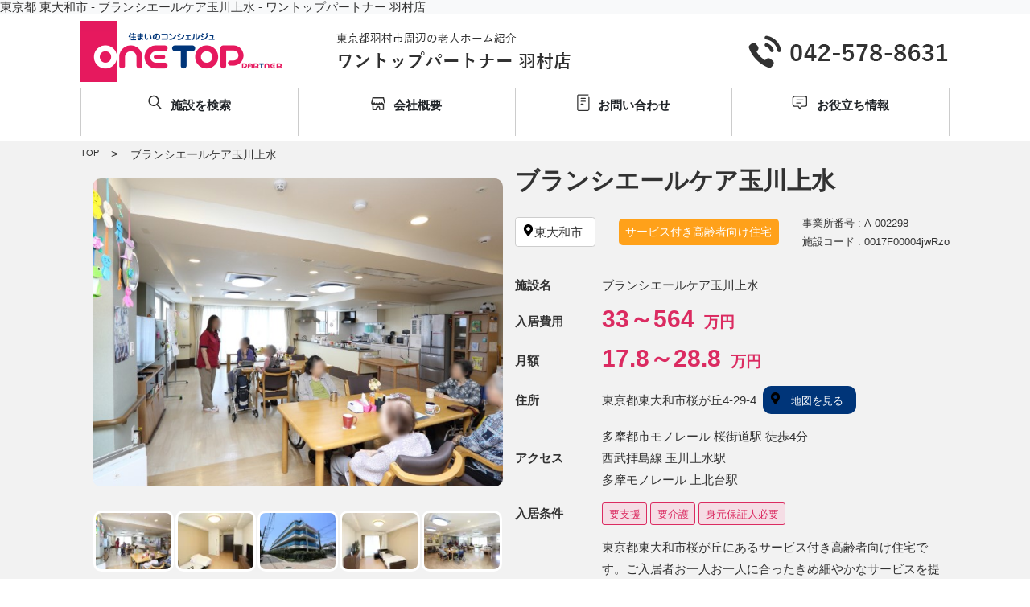

--- FILE ---
content_type: text/html; charset=utf-8
request_url: https://hamura.onetop-japan.jp/eldercare/detail/242529
body_size: 14368
content:
<!DOCTYPE html>
<html xmlns="https://www.w3.org/1999/xhtml" xml:lang="ja" lang="ja">
<head>

<!-- Google Tag Manager -->
<script>(function(w,d,s,l,i){w[l]=w[l]||[];w[l].push({'gtm.start':
new Date().getTime(),event:'gtm.js'});var f=d.getElementsByTagName(s)[0],
j=d.createElement(s),dl=l!='dataLayer'?'&l='+l:'';j.async=true;j.src=
'https://www.googletagmanager.com/gtm.js?id='+i+dl;f.parentNode.insertBefore(j,f);
})(window,document,'script','dataLayer','GTM-W78MZZF');</script>
<!-- End Google Tag Manager -->

<title>東京都 東大和市 - ブランシエールケア玉川上水 - ワントップパートナー 羽村店</title>

<meta http-equiv="Content-Type" content="text/html; charset=utf-8" />
<!-- ====== TwitterCard START ====== -->
<meta name="twitter:card" content="summary" />
<meta property="og:url" content="/eldercare/detail/242529" />
<meta property="og:image" content="http://hamura.onetop-japan.jp/images/front/sns/sns_no_photo.jpg" />
<meta property="og:title" content="東京都 東大和市 - ブランシエールケア玉川上水 - ワントップパートナー 羽村店"/>
<meta property="og:description" content="ワントップパートナー羽村店では、住宅型・介護付き・グループホームなど様々な老人ホームをご紹介いたします。介護保険のお役立ちコラムも掲載。"/>
<!-- ====== TwitterCard End   ====== -->
<meta name="description" content="ブランシエールケア玉川上水 ワントップパートナー羽村店では、住宅型・介護付き・グループホームなど様々な老人ホームをご紹介いたします。介護保険のお役立ちコラムも掲載。" />
<meta name="keywords" content="ブランシエールケア玉川上水 東京都,羽村市,老人ホーム,探し,紹介,ワントップパートナー,介護,保険,ワントップパートナー羽村店" />
<meta name="viewport" content="width=device-width,initial-scale=1.0" />
<meta name="twitter:image" content="https://pic.chukaiup.com/picture_cacher.php?id=1avOaj3j-SNgr9OycHIiEmlZ2PGrkJmYt" />

<link rel="shortcut icon" href="/shops/439/uploads/images/favicon.ico" />
<link rel="alternate" media="handheld" type="text/html" href="http://hamura.onetop-japan.jp/m.php/" />

<link rel="stylesheet" type="text/css" media="all" href="/fullsize/bootstrap/css/bootstrap.min.css?0dc0ef19" />
<link rel="stylesheet" type="text/css" media="all" href="/fullsize/css/front/fa-alt.css?bc2ab6f4" />
<link rel="stylesheet" type="text/css" media="all" href="/js/prettyPhoto/css/prettyPhoto.css?f0a5b7d1" />
<link rel="stylesheet" type="text/css" media="all" href="/js/jquery/themes/front/jquery-ui.css?d886f0e6" />
<link rel="stylesheet" type="text/css" media="all" href="/fullsize/css/jquery.datetimepicker.min.css?7e197575" />
<link rel="stylesheet" type="text/css" media="all" href="/fullsize/css/front/scroll-hint.css?0636c2a7" />
<link rel="stylesheet" type="text/css" media="all" href="/fullsize/css/front/detail.css?a2998add" />
<link rel="stylesheet" type="text/css" media="screen" href="/fullsize/css/front/style.css?411c8fb7" />
<link rel="stylesheet" type="text/css" media="not-screen" href="/fullsize/css/front/style_sp.css?7e633a4b" />
<link rel="stylesheet" type="text/css" media="all" href="/shops/439/assets/custom.css?56dfe7b9" class="switch_css css_pc" />
<link rel="stylesheet" type="text/css" media="not-screen" href="/shops/439/assets/custom_sp.css?06da6e48" class="switch_css css_sp" />

<script type="text/javascript" src="/fullsize/js/jquery.js?932a1ca8"></script>
<script type="text/javascript" src="/js/jquery/jquery-ui.front_jq3custom.js?2edc12c7"></script>
<script type="text/javascript" src="/fullsize/bootstrap/js/bootstrap.min.js?785dcae4"></script>
<script type="text/javascript" src="/fullsize/js/jquery.datetimepicker.full.min.js?f7ea0f39"></script>
<script type="text/javascript" src="/fullsize/js/scroll-hint.min.js?463544c4"></script>
<script type="text/javascript" src="/fullsize/bxslider/js/jquery.bxslider.js?34904ede"></script>
<script type="text/javascript" src="/js/prettyPhoto/js/jquery.prettyPhoto_custom.js?c4300f41"></script>
<script type="text/javascript" src="/fullsize/js/front/base_detail.js?ab12f04d"></script>
<script type="text/javascript" src="/fullsize/js/front/base.js?2718b8eb"></script>
<script type="text/javascript" src="/js/jquery/jquery.inview.js?75717785"></script>
<script type="text/javascript" src="/fullsize/js/front/detail_map.js?23f97b49"></script>
<script type="text/javascript">
//<![CDATA[
mapSettings.lat = 35.7369506;
mapSettings.lng = 139.4146363;
mapSettings.zl = 15;
mapSettings.address = '東京都東大和市桜が丘4-29-4';
mapSettings.embed = true;
mapSettings.info_title = 'ブランシエールケア玉川上水';
mapSettings.marker_enable = true;
mapSettings.marker_icon = {"url":"\/images\/front\/map\/house_icon.png","width":48,"height":73};
mapSettings.streetview_enable = false;
mapSettings.api_key = '';
header_tellink_area = '';
header_tellink_number = '';
shop_freedial = '';
shop_freedial_mobile_ok_flag = false;
shop_tel = '042-578-8631';
//]]>
</script>
<script type="text/javascript">
//<![CDATA[
(function(i,s,o,g,r,a,m){i['GoogleAnalyticsObject']=r;i[r]=i[r]||function(){
(i[r].q=i[r].q||[]).push(arguments)},i[r].l=1*new Date();a=s.createElement(o),
m=s.getElementsByTagName(o)[0];a.async=1;a.src=g;m.parentNode.insertBefore(a,m)
})(window,document,'script','//www.google-analytics.com/analytics.js','ga');
ga('create', 'UA-241294381-1', {
  'cookieName': '_ga',
  'cookieDomain': 'hamura.onetop-japan.jp',
  'cookiePath': '/',
  'allowLinker': true
});
ga('require', 'linker');
ga('linker:autoLink', ['shop.chukaiup.com']);
ga('send', 'pageview');
//]]>
</script>



  <script type="application/ld+json">
    {
      "@context": "https://schema.org",
      "@type": "BreadcrumbList",
      "itemListElement": [
    {
      "@type": "ListItem",
      "position": 1,
      "name": "TOP",
      "item": "https://hamura.onetop-japan.jp/"
    },

    {
      "@type": "ListItem",
      "position": 2,
      "name": "ブランシエールケア玉川上水",
      "item": "http://hamura.onetop-japan.jp/eldercare/detail/242529"
    }
]
    }
  </script>
  
</head>
<body class="eldercare estate_detail">

<!-- Google Tag Manager (noscript) -->
<noscript><iframe src="https://www.googletagmanager.com/ns.html?id=GTM-W78MZZF"
height="0" width="0" style="display:none;visibility:hidden"></iframe></noscript>
<!-- End Google Tag Manager (noscript) -->
<div id="base">
  <noscript>
    <p id="noscript">ブラウザの設定でJavaScriptを有効にしてご利用ください。</p>
  </noscript>

<div id="fullsize_header_pc">
  <h1 id="headline" class="h6 bg-light text-start">東京都 東大和市 - ブランシエールケア玉川上水 - ワントップパートナー 羽村店</h1>
  <div id="fullsize_header_picture">
        <a href="https://hamura.onetop-japan.jp/"><img src="/shops/439/uploads/header/header_pc.png" alt="東京都羽村市周辺の老人ホーム紹介はワントップパートナー羽村店" class="switch_src" data-src-pc="/shops/439/uploads/header/header_pc.png" data-src-sp="/shops/439/uploads/header/header_sp.png" /></a>
      </div>

  <nav id="fullsize_header_menu" class="navbar content_inner">
    <div class="container-fluid px-0">
      <ul class="navbar-nav flex-md-row justify-content-around w-100 content_mw">
                <li class="header_menu_item nav-item w-100"><a class="fullsize_header_menu_link nav-link text-dark fw-bolder" href="https://hamura.onetop-japan.jp/eldercare/search" ><span><p class="header_menu_search fwb">施設を検索</p></span></a></li>
                <li class="header_menu_item nav-item w-100"><a class="fullsize_header_menu_link nav-link text-dark fw-bolder" href="https://hamura.onetop-japan.jp/fullsize_company/profile" ><span><p class="header_menu_info fwb">会社概要</p></span></a></li>
                <li class="header_menu_item nav-item w-100"><a class="fullsize_header_menu_link nav-link text-dark fw-bolder" href="https://hamura.onetop-japan.jp/contact/inquiry" ><span><p class="header_menu_contact fwb">お問い合わせ</p></span></a></li>
                <li class="header_menu_item nav-item w-100"><a class="fullsize_header_menu_link nav-link text-dark fw-bolder" href="https://hamura.onetop-japan.jp/fullsize_content/list/care_house" ><span><p class="header_menu_useful fwb">お役立ち情報</p></span></a></li>
              </ul>
    </div>
  </nav>

  
</div>
<div id="fullsize_header_sp" class="fixed-top bg-white">
  <nav class="navbar navbar-expand-lg navbar-light nav_sp">
    <div class="container-fluid">
      <div class="row">
        <a class="navbar-brand col-10 p-0 m-0" href="https://hamura.onetop-japan.jp/">
        <span id="headline_sp">
          <img src="/shops/439/uploads/header/header_sp.png" data-src-pc="/shops/439/uploads/header/header_pc.png" data-src-sp="/shops/439/uploads/header/header_sp.png" alt="東京都羽村市周辺の老人ホーム紹介はワントップパートナー羽村店">
        </span>
        <button class="navbar-toggler col-2" type="button" data-bs-toggle="collapse" data-bs-target="#navbarNav" aria-controls="navbarNav" aria-expanded="false" aria-label="Toggle navigation">
          <div class="btn-trigger" id="btn01">
            <span></span>
            <span></span>
            <span></span>
          </div>
        </button>
      </div>
      <div class="collapse navbar-collapse fullsize_nav_menu" id="navbarNav">
        <ul class="navbar-nav text-start fullsize_nav_list">
          <li class="nav-item fullsize_nav_list_item">
            <div class="accordion" id="accordionOne">
              <div class="accordion-item">
                <div class="fullsize_accordion_header" id="headingOne">
                  <button class="fullsize_accordion_button" type="button" data-bs-toggle="collapse" data-bs-target="#collapseOne" aria-expanded="false" aria-controls="collapseOne">
                    <span>施設を検索する</span>
                  </button>
                </div>
                <div id="collapseOne" class="collapse fullsize_accordion_item" aria-labelledby="headingOne" data-bs-parent="#accordionOne">
                  <ul class="accordion-body fullsize_accordion_list">
                    <li><a class="fullsize_accordion_list_item" href="/eldercare/area_search">エリア検索</a></li>
                    <li><a class="fullsize_accordion_list_item" href="/eldercare/search">こだわり検索</a></li>
                  </ul>
                </div>
              </div>
            </div>
          </li>
          <li class="nav-item fullsize_nav_list_item">
            <div class="accordion" id="accordionTwo">
              <div class="accordion-item">
                <div class="fullsize_accordion_header" id="headingTwo">
                  <button class="fullsize_accordion_button" type="button" data-bs-toggle="collapse"
                    data-bs-target="#collapseTwo" aria-expanded="false" aria-controls="collapseTwo">
                    <span>施設の種類から選ぶ</span>
                  </button>
                </div>
                <div id="collapseTwo" class="collapse fullsize_accordion_item" aria-labelledby="headingTwo"
                  data-bs-parent="#accordionTwo">
                  <ul class="accordion-body fullsize_accordion_list">
                    <li><a class="fullsize_accordion_list_item" href="/eldercare/list?search[category]=2">住宅型有料老人ホーム</a></li>
                    <li><a class="fullsize_accordion_list_item" href="/eldercare/list?search[category]=1">介護付有料老人ホーム</a></li>
                    <li><a class="fullsize_accordion_list_item" href="/eldercare/list?search[category]=10">グループホーム</a></li>
                  </ul>
                </div>
              </div>
            </div>
          </li>
          <li class="nav-item fullsize_nav_list_item">
            <div class="accordion" id="accordionThree">
              <div class="accordion-item">
                <div class="fullsize_accordion_header" id="headingThree">
                  <button class="fullsize_accordion_button" type="button" data-bs-toggle="collapse"
                    data-bs-target="#collapseThree" aria-expanded="false" aria-controls="collapseThree">
                    <span>人気カテゴリー</span>
                  </button>
                </div>
                <div id="collapseThree" class="collapse fullsize_accordion_item" aria-labelledby="headingThree"
                  data-bs-parent="#accordionThree">
                  <ul class="accordion-body fullsize_accordion_list">
                    <li><a class="fullsize_accordion_list_item" href="/eldercare/feature/_new_home">新築・新規オープン施設</a></li>
                    <li><a class="fullsize_accordion_list_item" href="/eldercare/feature/_low_cost">低額・低価格の施設</a></li>
                    <li><a class="fullsize_accordion_list_item" href="/eldercare/feature/_near_station">駅近・アクセス良好の施設</a></li>
                    <li><a class="fullsize_accordion_list_item" href="/eldercare/feature/_rehabilitation">リハビリに強い施設</a></li>
                    <li><a class="fullsize_accordion_list_item" href="/eldercare/feature/_dementia">認知症対策の施設</a></li>
                    <li><a class="fullsize_accordion_list_item" href="/eldercare/feature/_public_assistance">生活保護受給者対応の施設</a></li>
                    <li><a class="fullsize_accordion_list_item" href="/eldercare/feature/_self_support">自立型の施設</a></li>
                    <li><a class="fullsize_accordion_list_item" href="/eldercare/feature/_mitori">看取り介護が可能な施設</a></li>
                  </ul>
                </div>
              </div>
            </div>
          </li>
          <li class="nav-item fullsize_accordion_header">
            <a class="fullsize_accordion_list_item" href="/fullsize_content/list/care_house">お役立ち情報</a>
          </li>
          <li class="nav-item fullsize_nav_list_item">
            <div class="accordion" id="accordionFour">
              <div class="accordion-item">
                <div class="fullsize_accordion_header" id="headingFour">
                  <button class="fullsize_accordion_button" type="button" data-bs-toggle="collapse" data-bs-target="#collapseFour" aria-expanded="false" aria-controls="collapseFour">
                    <span>インフォメーション</span>
                  </button>
                </div>
                <div id="collapseFour" class="collapse fullsize_accordion_item" aria-labelledby="headingFour" data-bs-parent="#accordionFour">
                  <ul class="accordion-body fullsize_accordion_list">

                                                            <li><a class="fullsize_accordion_list_item" href="https://hamura.onetop-japan.jp/fullsize_content/staff">スタッフ紹介</a></li>
                                                            <li><a class="fullsize_accordion_list_item" href="https://hamura.onetop-japan.jp/fullsize_content/voice">お客様の声</a></li>
                                                            <li><a class="fullsize_accordion_list_item" href="https://hamura.onetop-japan.jp/fullsize_content/link">リンク集</a></li>
                                                            <li><a class="fullsize_accordion_list_item" href="https://hamura.onetop-japan.jp/fullsize_content/list/care_house">お役立ち情報</a></li>
                                                            <li><a class="fullsize_accordion_list_item" href="https://hamura.onetop-japan.jp/fullsize_content/list/new_info">新着情報</a></li>
                    
                    <li><a class="fullsize_accordion_list_item" href="/whatsnew/list">店舗からのお知らせ</a></li>
                    <li><a class="fullsize_accordion_list_item" href="/fullsize_company/profile">会社概要</a></li>
                    <li><a class="fullsize_accordion_list_item" href="https://line.me/R/ti/p/%40988jsbqn" id="sp_burger_menu_list_link_line" rel="nofollow">LINE アカウント</a></li>
                  </ul>
                </div>
              </div>
            </div>
          </li>
          <li class="nav-item fullsize_nav_list_item">
            <div class="accordion" id="accordionFive">
              <div class="accordion-item">
                <div class="fullsize_accordion_header" id="headingFive">
                  <button class="fullsize_accordion_button" type="button" data-bs-toggle="collapse" data-bs-target="#collapseFive" aria-expanded="false" aria-controls="collapseFive">
                    <span>最新情報</span>
                  </button>
                </div>
                <div id="collapseFive" class="collapse fullsize_accordion_item" aria-labelledby="headingFive" data-bs-parent="#accordionFive">
                  <ul class="accordion-body fullsize_accordion_list">
                    <li><a class="fullsize_accordion_list_item" href="/fullsize_content/detail/family_trust">家族信託について</a></li>
                    <li><a class="fullsize_accordion_list_item" href="/fullsize_content/detail/dementia_measures">認知症対策</a></li>
                    <li><a class="fullsize_accordion_list_item" href="/fullsize_content/detail/adult_guardian">成年後見制度とは</a></li>
                    <li><a class="fullsize_accordion_list_item" href="/fullsize_content/detail/unoccupied_house">空き家対策</a></li>
                  </ul>
                </div>
              </div>
            </div>
          </li>
          <li class="nav-item fullsize_accordion_header">
            <a class="fullsize_accordion_list_item" href="/contact/inquiry">掲載施設募集</a>
          </li>
        </ul>
        <div class="mx-3 pt-3 color-pink fwb text-center mb-3">＼ お気軽にお問い合わせください!／</div>
        <div class="row mx-3">
          <a class="col-6 ps-0 pe-2" href="/contact/inquiry" id="sp_burger_menu_contact_link_btn">
            <div><img src="/fullsize/images/front/header_menu/nav_mail_sp.png" alt="ワントップパートナー 羽村店"></div>
          </a>
          <a class="col-6 ps-2 pe-0" href="tel:042-578-8631" id="sp_burger_menu_tel_link_btn">
            <div><img src="/fullsize/images/front/header_menu/nav_tel_sp.png" alt="ワントップパートナー 羽村店"></div>
          </a>
        </div>
        <div class="m-3 py-3">
          <a href="https://line.me/R/ti/p/%40988jsbqn" id="sp_burger_menu_line_link_btn" rel="nofollow">
            <div>
              <img src="/fullsize/images/front/header_menu/nav_line_sp.png" alt="ワントップパートナー 羽村店">
            </div>
          </a>
        </div>
      </div>
    </div>
  </nav>
</div>

  <div id="fullsize_detail_wrapper">
  
  <!-- fullsize_detail_main START -->
  <div id="fullsize_detail_main" class="content_back">

    <!-- detail_contents1 START -->
    
<div id="fullsize_detail_contents" class="detail_top_content_back">
  <div id="fullsize_detail_contents_inner" class="content_inner pb-md-5">
    <ul class="breadcrumbs">
      <li>
        <a href="https://hamura.onetop-japan.jp/">TOP</a>
      </li>
      <li>
<span class="px-3">></span>ブランシエールケア玉川上水      </li>
    </ul>
    <div id="fullsize_basic_info" class="d-md-flex">

      <!-- SP -->
      <div class="sp-only">
        <h2 class="h3 fwb fs-2 mb-4">ブランシエールケア玉川上水</h2>
        <div class="">
          <div class="btn btn-outline-secondary facility_area py-1 px-2">
            <i class="fas fa-map-marker-alt"></i>
            <h3 class="ps-2 h6 d-inline">東大和市</h3>
          </div>
          <div class='btn ecare_detail_type type_color_04 mx-3 px-2'>サービス付き高齢者向け住宅</div>          <div class="py-2">事業所番号 : A-002298<br>施設コード : 0017F00004jwRzo</div>
        </div>
      </div>

      <div id="fullsize_basic_info_picture" class="col-md-6">




<ul id="picture_gaikan" class="bxslider">
  <li class="picture_image">
    <a href="https://pic.chukaiup.com/picture_cacher.php?id=1avOaj3j-SNgr9OycHIiEmlZ2PGrkJmYt" title="ブランシエールケア玉川上水">
      <img src="https://pic.chukaiup.com/picture_cacher.php?id=1avOaj3j-SNgr9OycHIiEmlZ2PGrkJmYt" alt="ブランシエールケア玉川上水" />
    </a>
  </li>
  <li class="picture_image">
    <a href="https://pic.chukaiup.com/picture_cacher.php?id=1hp7qRiZm1TX4xl8zTlhjyMUQhn7WQTDM" title="ブランシエールケア玉川上水">
      <img src="https://pic.chukaiup.com/picture_cacher.php?id=1hp7qRiZm1TX4xl8zTlhjyMUQhn7WQTDM" alt="ブランシエールケア玉川上水" />
    </a>
  </li>
  <li class="picture_image">
    <a href="https://pic.chukaiup.com/picture_cacher.php?id=1-I-c1psgdWXsDaJjBjZENHmMrHQMwCLm" title="ブランシエールケア玉川上水">
      <img src="https://pic.chukaiup.com/picture_cacher.php?id=1-I-c1psgdWXsDaJjBjZENHmMrHQMwCLm" alt="ブランシエールケア玉川上水" />
    </a>
  </li>
  <li class="picture_image">
    <a href="https://pic.chukaiup.com/picture_cacher.php?id=1no5hM2KAKr02g7hY9k8hSeXe3DkG63ik" title="ブランシエールケア玉川上水">
      <img src="https://pic.chukaiup.com/picture_cacher.php?id=1no5hM2KAKr02g7hY9k8hSeXe3DkG63ik" alt="ブランシエールケア玉川上水" />
    </a>
  </li>
  <li class="picture_image">
    <a href="https://pic.chukaiup.com/picture_cacher.php?id=1U7g2i5BXEcYMzSa-9uBwUnYfCTCELnpa" title="ブランシエールケア玉川上水">
      <img src="https://pic.chukaiup.com/picture_cacher.php?id=1U7g2i5BXEcYMzSa-9uBwUnYfCTCELnpa" alt="ブランシエールケア玉川上水" />
    </a>
  </li>
</ul>

<ul class="bxslider_thumbnail">
  <li class="picture_image">
    <a data-slide-index="0" href="https://pic.chukaiup.com/picture_cacher.php?id=1avOaj3j-SNgr9OycHIiEmlZ2PGrkJmYt&stat=s" title="ブランシエールケア玉川上水">
      <img src="https://pic.chukaiup.com/picture_cacher.php?id=1avOaj3j-SNgr9OycHIiEmlZ2PGrkJmYt&stat=s" alt="ブランシエールケア玉川上水" />
    </a>
  </li>
  <li class="picture_image">
    <a data-slide-index="1" href="https://pic.chukaiup.com/picture_cacher.php?id=1hp7qRiZm1TX4xl8zTlhjyMUQhn7WQTDM&stat=s" title="ブランシエールケア玉川上水">
      <img src="https://pic.chukaiup.com/picture_cacher.php?id=1hp7qRiZm1TX4xl8zTlhjyMUQhn7WQTDM&stat=s" alt="ブランシエールケア玉川上水" />
    </a>
  </li>
  <li class="picture_image">
    <a data-slide-index="2" href="https://pic.chukaiup.com/picture_cacher.php?id=1-I-c1psgdWXsDaJjBjZENHmMrHQMwCLm&stat=s" title="ブランシエールケア玉川上水">
      <img src="https://pic.chukaiup.com/picture_cacher.php?id=1-I-c1psgdWXsDaJjBjZENHmMrHQMwCLm&stat=s" alt="ブランシエールケア玉川上水" />
    </a>
  </li>
  <li class="picture_image">
    <a data-slide-index="3" href="https://pic.chukaiup.com/picture_cacher.php?id=1no5hM2KAKr02g7hY9k8hSeXe3DkG63ik&stat=s" title="ブランシエールケア玉川上水">
      <img src="https://pic.chukaiup.com/picture_cacher.php?id=1no5hM2KAKr02g7hY9k8hSeXe3DkG63ik&stat=s" alt="ブランシエールケア玉川上水" />
    </a>
  </li>
  <li class="picture_image">
    <a data-slide-index="4" href="https://pic.chukaiup.com/picture_cacher.php?id=1U7g2i5BXEcYMzSa-9uBwUnYfCTCELnpa&stat=s" title="ブランシエールケア玉川上水">
      <img src="https://pic.chukaiup.com/picture_cacher.php?id=1U7g2i5BXEcYMzSa-9uBwUnYfCTCELnpa&stat=s" alt="ブランシエールケア玉川上水" />
    </a>
  </li>
</ul>

      </div>

    <div id="fullsize_basic_info_text" class="col-md-6">

      <!-- PC -->
      <div class="pc-only">
        <h2 class="h3 fwb fs-2 mb-4">ブランシエールケア玉川上水</h2>
        <div class="d-flex justify-content-between align-items-center">
          <div class="btn btn-outline-secondary facility_area py-1 px-2">
            <i class="fas fa-map-marker-alt"></i>東大和市            <span class="ps-2"><span>
          </div>
          <div class='btn ecare_detail_type type_color_04 mx-3 px-2'>サービス付き高齢者向け住宅</div>          <div class="small">事業所番号 : A-002298<br>施設コード : 0017F00004jwRzo</div>
        </div>
      </div>

      <div id="facility">
        <table class="table detail_info_table detail_contents1_info_table table-borderless mt-4">
          <tbody>
            <tr>
              <th>施設名</th>
              <td>ブランシエールケア玉川上水<span style = "display:none"></span></td>
            </tr>

            <tr>
              <th>入居費用</th>
              <td class="">
                <span class="fwb color-pink fs-2 lh-1">
                33～564                <span class="fwb ps-1 fs-5">万円</span></span>
              </td>
            </tr>
            <tr>
              <th>月額</th>
              <td class="">
                <span class="fwb color-pink fs-2 lh-1">
                17.8～28.8                  <span class="fwb ps-1 fs-5">万円</span>
                </span>
              </td>
            </tr>
            <tr>
              <th>住所</th>
              <td>
                <ul class="d-md-flex align-items-center mb-0 ps-0">
                  <li class="p-0">東京都東大和市桜が丘4-29-4</li>
                  <li class="btn detail_info_table_map_btn ms-md-2">
                    <a class="map_link" href="#fullsize_detail_map_title">
                      <i class="fas fa-map-marker-alt"></i>
                      <span class="ps-2 small">地図を見る</span>
                    </a>
                  </li>
                </ul>
              </td>
            </tr>

            <tr>
              <th>アクセス</th>
              <td><div>多摩都市モノレール 桜街道駅 徒歩4分</div><div>西武拝島線 玉川上水駅</div><div>多摩モノレール 上北台駅</div></td>
            </tr>
            <tr>
              <th>入居条件</th>
              <td>
                <ul class="d-flex mb-0 ps-0">
                  <li class="facility_base facility1 facility1_disable">
                    <span class="facility_outer">
                      <span class="facility_inner">
                                                                                                    <button class="btn btn-sm btn-outline-type_color_01b">要支援</button>                                                  <button class="btn btn-sm btn-outline-type_color_01b">要介護</button>                                                  <button class="btn btn-sm btn-outline-type_color_01b">身元保証人必要</button>                                              </span>
                    </span>
                  </li>
                </ul>
              </td>
            </tr>
            <tr>
              <th>施設コメント</th>
              <td>東京都東大和市桜が丘にあるサービス付き高齢者向け住宅です。ご入居者お一人お一人に合ったきめ細やかなサービスを提供しております。また、日勤帯には看護師が常駐しており、在療診や協力医療機関と連携しご入居者の健康管理サービスを提供しております。定期的に地域とのイベントやレクリレーションを開催しております。</td>
            </tr>
            <tr>
              <th>備考</th>
              <td>きれいなホームと信頼できるスタッフ。ご本人様やご家族様が抱えていらっしゃる不安も私たちがお預かりいたしますので、お気軽にご相談ください。</td>
            </tr>
          </tbody>
        </table>
      </div>
    </div>
  </div>
  <div class="fullsize_detail_contents_contact_area p-md-4 mt-3">
  <!-- PC -->
  <div class="fwb fs-3 pb-3 text-center pc-only">＼ 施設の入居相談・見学予約は<span class="fwb fs-2 color-pink">無料</span>です! お気軽にお問い合わせください。／</div>
      <div class = "fullsize_detail_contents_contact_area_office_id_div pc-only"><span class = "fullsize_detail_contents_contact_area_office_id_span">事業所番号：A-002298</span>　※お電話でお問い合わせの際は、事業所番号を担当者にお伝えください。
    </div>
    <!-- SP -->
  <div class="fwb fs-5 pb-3 text-center sp-only">老人ホーム探しのご相談は<span class="fwb fs-2 color-pink">無料</span>です!<br>＼ お気軽にお問い合わせください。／</div>
    <div class = "sp-only fullsize_detail_contents_contact_area_office_id_div"><span class = "fullsize_detail_contents_contact_area_office_id_span">事業所番号：A-002298</span><br>※お電話でお問い合わせの際は、事業所番号を担当者にお伝えください。
  </div>
    <div class="d-md-flex align-items-center justify-content-center w-100 m-0">
    <div class="btn pc-only p-0">
      <div class="fullsize_contact_area_tel py-2 px-4">
        <div class="p-0">
          <img src="/fullsize/images/front/subpage/contact/contact_area_tel.png" alt="電話でお問い合わせ">
        </div>
          <div class="text-md-start p-0 ps-md-4">
            <div class="fullsize_contact_area_tel_item01 fwb fs-5">電話でのお問い合わせ
            </div>
            <div class="fullsize_contact_area_tel_item02 d-flex align-items-center justify-content-center fwb fs-1">042-578-8631</div>
          </div>
      </div>
    </div>
    <div class="btn sp-only p-0">
      <a href="tel:042-578-8631" id="estate_detail_tel_link_btn">
        <img src="/fullsize/images/front/eldercare/facility_tel_sp.png" alt="電話でお問い合わせ">
      </a>
    </div>
    <div class="btn p-0 estate_detail_contact_box">
      <a href="https://hamura.onetop-japan.jp/contact/inquiry_eldercare/eldercare_ids/242529" id="estate_detail_contact_link_btn">
        <img src="/fullsize/images/front/eldercare/facility_email_pc.png" class="switch" alt="メールでお問い合わせ">
      </a>
    </div>
  <div class="pc-only">
    <div class="btn contact_button contact_button_line p-0">
      <a href="https://line.me/R/oaMessage/@988jsbqn/?%E3%80%90%E3%82%B5%E3%83%BC%E3%83%93%E3%82%B9%E4%BB%98%E3%81%8D%E9%AB%98%E9%BD%A2%E8%80%85%E5%90%91%E3%81%91%E4%BD%8F%E5%AE%85%E3%80%91%0A%E3%83%96%E3%83%A9%E3%83%B3%E3%82%B7%E3%82%A8%E3%83%BC%E3%83%AB%E3%82%B1%E3%82%A2%E7%8E%89%E5%B7%9D%E4%B8%8A%E6%B0%B4%0A%E6%9D%B1%E5%A4%A7%E5%92%8C%E5%B8%82%E6%A1%9C%E3%81%8C%E4%B8%984-29-4%0A%E5%A4%9A%E6%91%A9%E9%83%BD%E5%B8%82%E3%83%A2%E3%83%8E%E3%83%AC%E3%83%BC%E3%83%AB%20%E6%A1%9C%E8%A1%97%E9%81%93%E9%A7%85%20%E5%BE%92%E6%AD%A94%E5%88%86%0A%E5%85%A5%E5%B1%85%E6%99%82%3A33%EF%BD%9E564%E4%B8%87%E5%86%86%0A%E6%9C%88%E9%A1%8D%3A17.8%EF%BD%9E28.8%E4%B8%87%E5%86%86%0A%E4%BA%8B%E6%A5%AD%E6%89%80%E7%95%AA%E5%8F%B7%3AA-002298%0A%E6%96%BD%E8%A8%AD%E3%82%B3%E3%83%BC%E3%83%89%3A0017F00004jwRzo%0Ahttps%3A%2F%2Fhamura.onetop-japan.jp%2Feldercare%2Fdetail%2F242529" data-qr-src="https://api.qrserver.com/v1/create-qr-code/?data=https%3A%2F%2Fline.me%2FR%2FoaMessage%2F%40988jsbqn%2F%3F%25E3%2583%2596%25E3%2583%25A9%25E3%2583%25B3%25E3%2582%25B7%25E3%2582%25A8%25E3%2583%25BC%25E3%2583%25AB%25E3%2582%25B1%25E3%2582%25A2%25E7%258E%2589%25E5%25B7%259D%25E4%25B8%258A%25E6%25B0%25B4%250A%25E4%25BA%258B%25E6%25A5%25AD%25E6%2589%2580%25E7%2595%25AA%25E5%258F%25B7%253AA-002298%250A%25E6%2596%25BD%25E8%25A8%25AD%25E3%2582%25B3%25E3%2583%25BC%25E3%2583%2589%253A0017F00004jwRzo%250Ahttps%253A%252F%252Fhamura.onetop-japan.jp%252Feldercare%252Fdetail%252F242529" data-qr-width="300" id="estate_detail_line_link_btn">
        <img src="/fullsize/images/front/eldercare/facility_line_pc.png" alt="LINEでお問い合わせ">
      </a>
    </div>
  </div>
  <div class="sp-only">
    <div class="btn contact_button contact_button_line_sp p-0">
      <a href="https://line.me/R/oaMessage/@988jsbqn/?%E3%80%90%E3%82%B5%E3%83%BC%E3%83%93%E3%82%B9%E4%BB%98%E3%81%8D%E9%AB%98%E9%BD%A2%E8%80%85%E5%90%91%E3%81%91%E4%BD%8F%E5%AE%85%E3%80%91%0A%E3%83%96%E3%83%A9%E3%83%B3%E3%82%B7%E3%82%A8%E3%83%BC%E3%83%AB%E3%82%B1%E3%82%A2%E7%8E%89%E5%B7%9D%E4%B8%8A%E6%B0%B4%0A%E6%9D%B1%E5%A4%A7%E5%92%8C%E5%B8%82%E6%A1%9C%E3%81%8C%E4%B8%984-29-4%0A%E5%A4%9A%E6%91%A9%E9%83%BD%E5%B8%82%E3%83%A2%E3%83%8E%E3%83%AC%E3%83%BC%E3%83%AB%20%E6%A1%9C%E8%A1%97%E9%81%93%E9%A7%85%20%E5%BE%92%E6%AD%A94%E5%88%86%0A%E5%85%A5%E5%B1%85%E6%99%82%3A33%EF%BD%9E564%E4%B8%87%E5%86%86%0A%E6%9C%88%E9%A1%8D%3A17.8%EF%BD%9E28.8%E4%B8%87%E5%86%86%0A%E4%BA%8B%E6%A5%AD%E6%89%80%E7%95%AA%E5%8F%B7%3AA-002298%0A%E6%96%BD%E8%A8%AD%E3%82%B3%E3%83%BC%E3%83%89%3A0017F00004jwRzo%0Ahttps%3A%2F%2Fhamura.onetop-japan.jp%2Feldercare%2Fdetail%2F242529">
        <img src="/fullsize/images/front/eldercare/facility_line_sp.png" alt="LINEでお問い合わせ">
      </a>
    </div>
  </div>
  </div>
</div>
</div>
    <!-- detail_contents2 START -->

    <div id="fullsize_detail_contents2" class="subpage_content_back">
      <div class="subpage_content_inner">

                  <div class="fullsize_content_py">
            <!-- fullsize_detail_content_plan START -->
            <div id="fullsize_detail_plan_title" class="fullsize_facility_image_title detail_content_title color-pink h3 fwb mb-4">ブランシエールケア玉川上水の料金プラン</div>
            <div class="table-responsive js-scrollable scroll-hint is-scrollable">
              <table class="table table-bordered detail_plan_table">
                <tbody>
                  <tr class="table-light">
                    <th colspan="1" rowspan="2" class="fixed_header">プラン</th>
                    <th colspan="2">入居時費用</th>
                    <th colspan="8">月額利用料</th>
                  </tr>
                  <tr class="table-light">
                    <th colspan="1">入居<br>一時金</th>
                    <th colspan="1">その他</th>
                    <th>家賃</th>
                    <th>管理費</th>
                    <th>共益費</th>
                    <th>食費</th>
                    <th>水光熱費</th>
                    <th>生活支援<br>サービス費</th>
                    <th>介護<br>サービス費</th>
                    <th>その他</th>
                  </tr>
                                      <tr>
                      <th rowspan="2" class="table-light fixed_header">料金プラン1</th>
                      <td colspan="2"><span class="price_number">33</span>万円</td>
                      <td colspan="8"><span class="price_number">28.8</span>万円</td>
                    </tr>
                    <tr>
                      <td colspan="1">-</td>
                      <td colspan="1">33</td>
                      <td>11</td>
                      <td>6.05</td>
                      <td>4.4</td>
                      <td>3.89</td>
                      <td>0.17</td>
                      <td>3.3</td>
                      <td>-</td>
                      <td>-</td>
                    </tr>
                                      <tr>
                      <th rowspan="2" class="table-light fixed_header">料金プラン1</th>
                      <td colspan="2"><span class="price_number">564</span>万円</td>
                      <td colspan="8"><span class="price_number">17.8</span>万円</td>
                    </tr>
                    <tr>
                      <td colspan="1">564</td>
                      <td colspan="1">-</td>
                      <td>-</td>
                      <td>6.05</td>
                      <td>4.4</td>
                      <td>3.89</td>
                      <td>0.17</td>
                      <td>3.3</td>
                      <td>-</td>
                      <td>-</td>
                    </tr>
                                  </tbody>
              </table>
            </div>
          </div>
        
                  <div class="fullsize_content_py">
            <!-- fullsize_detail_content_equipment START -->
            <div id="fullsize_detail_equipment_title" class="fullsize_facility_image_title detail_content_title color-pink h3 fwb mb-4">ブランシエールケア玉川上水のこだわりと設備</div>
            <h5>医療・介護の充実度</h5>
                          <button class="btn btn-sm btn-outline-type_color_01">終身利用可</button>                                                              <h5 class="mt-5">居室設備</h5>
                                                                      <button class="btn btn-sm btn-outline-type_color_01">トイレ</button>                                    </div>
                          <div class="fullsize_content_py">
            <!-- fullsize_detail_content_medical START -->
            <div id="fullsize_detail_medical_title" class="fullsize_facility_image_title detail_content_title color-pink h3 fwb mb-4">ブランシエールケア玉川上水の看護・医療体制</div>
            <div id="fullsize_medical_mark_info" class="d-flex">
  <div class="fullsize_medical_mark_info_item pe-md-5">
    <span class="fullsize_medical_mark medical_mark_ok px-1 fs-4">○</span>
    <span class="fullsize_medical_mark_exp">受け入れ可能</span>
  </div>
  </div>

<div id="fullsize_medical_list" class="row">
  <div class="fullsize_medical_list_item col-md-4">
    <div class="fullsize_medical_list_mark medical_mark f_medical_mark_ok">○<span>在宅酸素療法</span></div>
  </div>
  <div class="fullsize_medical_list_item col-md-4">
    <div class="fullsize_medical_list_mark medical_mark f_medical_mark_ok">○<span>たん吸引</span></div>
  </div>
  <div class="fullsize_medical_list_item col-md-4">
    <div class="fullsize_medical_list_mark medical_mark f_medical_mark_ok">○<span>中心静脈栄養</span></div>
  </div>
  <div class="fullsize_medical_list_item col-md-4">
    <div class="fullsize_medical_list_mark medical_mark f_medical_mark_ok">○<span>カテーテル・尿バルーン</span></div>
  </div>
  <div class="fullsize_medical_list_item col-md-4">
    <div class="fullsize_medical_list_mark medical_mark f_medical_mark_ok">○<span>糖尿病・インスリン</span></div>
  </div>
  <div class="fullsize_medical_list_item col-md-4">
    <div class="fullsize_medical_list_mark medical_mark f_medical_mark_ok">○<span>ストマ</span></div>
  </div>
  <div class="fullsize_medical_list_item col-md-4">
    <div class="fullsize_medical_list_mark medical_mark f_medical_mark_ok">○<span>鼻腔・経管栄養</span></div>
  </div>
  <div class="fullsize_medical_list_item col-md-4">
    <div class="fullsize_medical_list_mark medical_mark f_medical_mark_ok">○<span>胃瘻</span></div>
  </div>
  <div class="fullsize_medical_list_item col-md-4">
    <div class="fullsize_medical_list_mark medical_mark f_medical_mark_ok">○<span>認知症</span></div>
  </div>
  <div class="fullsize_medical_list_item col-md-4">
    <div class="fullsize_medical_list_mark medical_mark f_medical_mark_ok">○<span>褥瘡</span></div>
  </div>
  <div class="fullsize_medical_list_item col-md-4">
    <div class="fullsize_medical_list_mark medical_mark f_medical_mark_ok">○<span>ペースメーカー</span></div>
  </div>
</div>

          </div>
        
        <!-- fullsize_detail_content_picture START -->
                  
<div class="fullsize_content_py">
  <div class="fullsize_facility_image_title detail_content_title color-pink h3 fwb mb-4">ブランシエールケア玉川上水の画像</div>
  <div class="facility_image_item d-md-flex flex-wrap justify-content-between">
      <div>
        <a target="_blank" href="https://pic.chukaiup.com/picture_cacher.php?id=1avOaj3j-SNgr9OycHIiEmlZ2PGrkJmYt" rel="prettyPhoto[242529]">
        <img src="https://pic.chukaiup.com/picture_cacher.php?id=1avOaj3j-SNgr9OycHIiEmlZ2PGrkJmYt" alt="-"/></a>
        <div class="facility_image_comment pt-2 pb-4">-</div>
      </div>
      <div>
        <a target="_blank" href="https://pic.chukaiup.com/picture_cacher.php?id=1hp7qRiZm1TX4xl8zTlhjyMUQhn7WQTDM" rel="prettyPhoto[242529]">
        <img src="https://pic.chukaiup.com/picture_cacher.php?id=1hp7qRiZm1TX4xl8zTlhjyMUQhn7WQTDM" alt="-"/></a>
        <div class="facility_image_comment pt-2 pb-4">-</div>
      </div>
      <div>
        <a target="_blank" href="https://pic.chukaiup.com/picture_cacher.php?id=1-I-c1psgdWXsDaJjBjZENHmMrHQMwCLm" rel="prettyPhoto[242529]">
        <img src="https://pic.chukaiup.com/picture_cacher.php?id=1-I-c1psgdWXsDaJjBjZENHmMrHQMwCLm" alt="-"/></a>
        <div class="facility_image_comment pt-2 pb-4">-</div>
      </div>
      <div>
        <a target="_blank" href="https://pic.chukaiup.com/picture_cacher.php?id=1no5hM2KAKr02g7hY9k8hSeXe3DkG63ik" rel="prettyPhoto[242529]">
        <img src="https://pic.chukaiup.com/picture_cacher.php?id=1no5hM2KAKr02g7hY9k8hSeXe3DkG63ik" alt="-"/></a>
        <div class="facility_image_comment pt-2 pb-4">-</div>
      </div>
      <div>
        <a target="_blank" href="https://pic.chukaiup.com/picture_cacher.php?id=1U7g2i5BXEcYMzSa-9uBwUnYfCTCELnpa" rel="prettyPhoto[242529]">
        <img src="https://pic.chukaiup.com/picture_cacher.php?id=1U7g2i5BXEcYMzSa-9uBwUnYfCTCELnpa" alt="-"/></a>
        <div class="facility_image_comment pt-2 pb-4">-</div>
      </div>
      <div>
        <a target="_blank" href="https://pic.chukaiup.com/picture_cacher.php?id=1XLC9LjCK-JZ6GiF621T7Ui7fCXPdf4TQ" rel="prettyPhoto[242529]">
        <img src="https://pic.chukaiup.com/picture_cacher.php?id=1XLC9LjCK-JZ6GiF621T7Ui7fCXPdf4TQ" alt="-"/></a>
        <div class="facility_image_comment pt-2 pb-4">-</div>
      </div>
  </div>
</div>
        


                            <!-- detail_map_area START -->
          <div class="fullsize_content_py">
            <div id="fullsize_detail_map_title" class="fullsize_facility_image_title detail_content_title color-pink h3 fwb mb-4">ブランシエールケア玉川上水の周辺地図</div>
            <div id="fullsize_detail_map" class="detail_content">




                              <!-- マップ代用リンク -->
                <a href="https://maps.google.com/maps?ll=35.7369506,139.4146363&z=15&t=m&hl=ja-JP&gl=US&mapclient=embed&q=%E6%9D%B1%E4%BA%AC%E9%83%BD%E6%9D%B1%E5%A4%A7%E5%92%8C%E5%B8%82%E6%A1%9C%E3%81%8C%E4%B8%984-29-4" target="_blank"><img src="/images/front/map/ggmap_btn.png" alt="Google Mapサイトを開く"></a>
                <!-- /マップ代用リンク/ -->
              
            </div>
          </div>
        



                  <!-- fullsize_detail_content_etc START -->
          <div class="fullsize_content_py">
  <div id="other_info_title" class="h3 detail_content_title color-pink fwb mb-4">ブランシエールケア玉川上水の施設概要</div>
  <div id="other_info" class="detail_content">
    <table class="table detail_info_table detail_other_info_table">
      <tbody>
        <tr>
          <th class="col-sm-3 align-middle">施設名</th>
          <td>ブランシエールケア玉川上水</td>
        </tr>

        <tr>
          <th class="lttr_2">住所</th>
          <td>
            〒207-0022            東京都東大和市桜が丘4-29-4          </td>
        </tr>

        <tr>
          <th>施設種別</th>
          <td>サービス付き高齢者向け住宅</td>
        </tr>

        <tr>
          <th>設立年月</th>
          <td>2013年11月</td>
        </tr>

        <tr>
          <th>入居定員</th>
          <td>80人</td>
        </tr>

        <tr>
          <th>居室総数</th>
          <td>80室</td>
        </tr>

        <tr>
          <th>建物構造</th>
          <td>鉄骨造</td>
        </tr>

        <tr>
          <th>建物階数</th>
          <td>地上4階建</td>
        </tr>

        <tr>
          <th>居室設備</th>
          <td>トイレ ※すべての居室にない設備もございます。</td>
        </tr>
        <tr>
          <th>共用施設・設備</th>
          <td></td>
        </tr>
        <!-- <tr>
  <th>敷地面積</th>
  <td>-</td>
  </tr> -->

        <tr>
          <th>延床面積</th>
          <td>3087.50m<sup>2</sup></td>
        </tr>

      </tbody>
    </table>
  </div>
</div>
<!-- detail_other_info END -->
        
        <!-- fullsize_ecare_contact START -->
        <div class="fullsize_contact_area">
  <div class="fullsize_contact_area_inner mt-md-5">
    <div class="w-25 pb-3 m-auto sp-only">
      <img src="/fullsize/images/front/subpage/contact/subpage_character.png" alt="お問い合わせはこちらから">
    </div>
    <div class="fullsize_contact_area_inner_text fwb fs-md-3 pb-3">老人ホーム探しのご相談は <span class="fwb fs-3">無料</span>です!<br>お気軽にお問い合わせください。
    </div>
          <div class = "fullsize_detail_contents_contact_area_office_id_div pc-only"><span class = "fullsize_detail_contents_contact_area_office_id_span">事業所番号：A-002298</span>　※お電話でお問い合わせの際は、事業所番号を担当者にお伝えください。
      </div>
      <div class = "sp-only fullsize_detail_contents_contact_area_office_id_div"><span class = "fullsize_detail_contents_contact_area_office_id_span">事業所番号：A-002298</span><br>※お電話でお問い合わせの際は、事業所番号を担当者にお伝えください。
      </div>
        <div class="fullsize_contact_area_inner_img pc-only">
      <img src="/fullsize/images/front/subpage/contact/contact_area_woman.png" alt="お問い合わせはこちらから">
    </div>
    <div class="row w-100 m-0">
      <div class="fullsize_contact_area_tel btn col-md-7 align-items-center">
        <div class="p-0">
          <img src="/fullsize/images/front/subpage/contact/contact_area_tel.png" class="pc-only" alt="お問い合わせはこちらから">
        </div>
        <a class="tellink" href="tel:042-578-8631" id="lower_tel_link_btn">
          <div class="text-md-start p-0 ps-md-3">
            <div class="fullsize_contact_area_tel_item01 pc-only fwb fs-5">電話でのお問い合わせ
            </div>
            <div class="fullsize_contact_area_tel_item01 sp-only fwb fs-5">電話でのお問い合わせはこちら
            </div>
            <div class="fullsize_contact_area_tel_item02 d-flex align-items-center justify-content-center fwb fs-2">
              042-578-8631            </div>
          </div>
        </a>
      </div>
      <div class="fullsize_contact_area_contactForm btn col-md-5 p-0 ps-md-4">
        <a href="/contact/inquiry" id="lower_contact_link_btn">
          <img src="/fullsize/images/front/subpage/contact/contactForm_pc.png" class="switch" alt="お問い合わせはこちらから">
        </a>
      </div>
      <div class="col-md-12 p-0 pt-md-4">
        <a href="https://line.me/R/ti/p/%40988jsbqn" class="lower_line_link_btn" rel="nofollow">
          <img src="/fullsize/images/front/subpage/contact/contact_area_line_pc.png" class="switch lower_line_link_box" alt="LINEでのお問い合わせ">
        </a>
      </div>
    </div>
  </div>
</div>

        <!-- fullsize_detail_same_ecare START -->
        <div id="fullsize_detail_same_list" class="fullsize_content_py">
    <div id="fullsize_ecare_same_apart" class="detail_ecare_same_list_outer">
    <div class="fullsize_facility_image_title detail_content_title color-pink h3 fwb mb-4">同じエリアのサービス付き高齢者向け住宅</div>
      <ul id="fullsize_same_ecaer_list" class="content_inner px-0 sp-card">
        <!-- PC -->
        <li class="multiple-same-items m-2 pc-only">
          <a class="fullsize_same_ecaer_link text-decoration-none" href="https://hamura.onetop-japan.jp/eldercare/detail/195565" target="_blank" title="">
            <div class="fullsize_same_ecaer_item">

              <div class="fullsize_same_ecaer_pict">

                                  <img src="https://pic.chukaiup.com/picture_cacher.php?id=1emxuPc1nNt0trMtp4iNhj_ev4WpiU2ST" alt="" class="ecare_pict" width="340" height="160"/>
                
              </div>

              <div class="fullsize_same_ecaer_text py-3 px-3 lh-lg py-3">

              <div class='ecare_type type_color_04 px-2'>サービス付き高齢者向け住宅</div>
                <div class="city pb-2"><span class="city_name">東大和市</span></div>

                <span class="ecare_name fwb lh-base fs-5">プラチナ・シニアホーム東大和</span>

                <div class="location">住所 | 東京都東大和市清水6-1105-1</div>

                <div class="price">入居 | -                </div>

                <div class="price">月額 | <span class="price_number color-pink fs-5 fwb">14.78</span><span class="price_unit ps-1 fwb">万円</span>                </div>

              </div>

            </div>
          </a>
        </li>
        <!-- SP -->
        <li class="multiple-same-items sp-only">
          <a class="fullsize_same_ecaer_link text-decoration-none" href="https://hamura.onetop-japan.jp/eldercare/detail/195565" target="_blank" title="">
          <span class="ecare_name fwb lh-base fs-5 d-flex">プラチナ・シニアホーム東大和 </span>
          <div class="fullsize_same_ecaer_item_sp">
            <div class="fullsize_same_ecaer_pict_sp">
                              <img src="https://pic.chukaiup.com/picture_cacher.php?id=1emxuPc1nNt0trMtp4iNhj_ev4WpiU2ST" alt="" class="ecare_pict" width="340" height="160"/>
                          </div>

            <div class="fullsize_same_ecaer_text_sp">

              <div class="location">東京都東大和市清水6-1105-1</div>

              <div class="price">-              </div>

              <div class="price"><span class="price_number color-pink fs-5 fwb">14.78</span><span class="price_unit ps-1 fwb">万円</span>              </div>

              <div class="access">JR中央線 立川駅</div>
            </div>
          </div>
        </li>
        <!-- PC -->
        <li class="multiple-same-items m-2 pc-only">
          <a class="fullsize_same_ecaer_link text-decoration-none" href="https://hamura.onetop-japan.jp/eldercare/detail/232585" target="_blank" title="">
            <div class="fullsize_same_ecaer_item">

              <div class="fullsize_same_ecaer_pict">

                                  <img src="/fullsize/images/front/eldercare/nophoto.png" class="ecare-pict" alt="画像準備中" />
                
              </div>

              <div class="fullsize_same_ecaer_text py-3 px-3 lh-lg py-3">

              <div class='ecare_type type_color_04 px-2'>サービス付き高齢者向け住宅</div>
                <div class="city pb-2"><span class="city_name">東大和市</span></div>

                <span class="ecare_name fwb lh-base fs-5">エクラシア東大和</span>

                <div class="location">住所 | 東京都東大和市芋窪6-1307-1</div>

                <div class="price">入居 | <span class="price_number color-pink fs-5 fwb">13.5</span><span class="price_unit ps-1 fwb">万円</span>                </div>

                <div class="price">月額 | <span class="price_number color-pink fs-5 fwb">15.3</span><span class="price_unit ps-1 fwb">万円</span>                </div>

              </div>

            </div>
          </a>
        </li>
        <!-- SP -->
        <li class="multiple-same-items sp-only">
          <a class="fullsize_same_ecaer_link text-decoration-none" href="https://hamura.onetop-japan.jp/eldercare/detail/232585" target="_blank" title="">
          <span class="ecare_name fwb lh-base fs-5 d-flex">エクラシア東大和 </span>
          <div class="fullsize_same_ecaer_item_sp">
            <div class="fullsize_same_ecaer_pict_sp">
                              <img src="/fullsize/images/front/eldercare/nophoto.png" class="ecare-pict" alt="画像準備中" />
                          </div>

            <div class="fullsize_same_ecaer_text_sp">

              <div class="location">東京都東大和市芋窪6-1307-1</div>

              <div class="price"><span class="price_number color-pink fs-5 fwb">13.5</span><span class="price_unit ps-1 fwb">万円</span>              </div>

              <div class="price"><span class="price_number color-pink fs-5 fwb">15.3</span><span class="price_unit ps-1 fwb">万円</span>              </div>

              <div class="access">多摩都市モノレール線 上北台駅</div>
            </div>
          </div>
        </li>
        <a href="/eldercare/search">
          <div class="btn bg-pink sp_search_btn sp-only">施設一覧を見る</div>
        </a>
      </ul>
    </div>
  </div>
      </div>
      <!-- fullsize_ecare_sidebar START -->
      <div id="fullsize_sidebar" class="pc-only">
  <div class="fullsize_sidebar_inner">

    <div id="fullsize_sidebar_eldercare" class="fullsize_sidebar_ecare sidebar_menu_outer global">

<!-- === fullsize_sidebar_menu_inner  START ===== -->
      <div class="fullsize_sidebar_menu pt-0">

        <div class="fullsize_sidebar_menu_list_title py-0">
          <span class="fullsize_sidebar_area_search">
            <a href="/eldercare/area_search">エリア検索</a>
          </span>
        </div>

        <div class="fullsize_sidebar_menu">
          <div class="fullsize_sidebar_menu_list_title py-0">
            <span class="fullsize_sidebar_kodawari_search">
              <a href="/eldercare/search">こだわり条件検索</a></span>
          </div>
        </div>

      </div>

      <div id="fullsize_sidebar_links" class="fullsize_sidebar_menu_outer">
        <div class="fullsize_sidebar_menu">
          <div class="fullsize_sidebar_menu_list_title">
            <span class="fullsize_sidebar_type">種類から選ぶ</span>
          </div>
          <ul class="fullsize_sidebar_menu_list">
            <li><a href="/eldercare/list?search[category]=2">住宅型有料老人ホーム</a></li>
            <li><a href="/eldercare/list?search[category]=1">介護付有料老人ホーム</a></li>
            <li><a href="/eldercare/list?search[category]=10">グループホーム</a></li>
          </ul>
        </div>

        <div class="fullsize_sidebar_menu">
          <div class="fullsize_sidebar_menu_list_title">
            <span class="fullsize_sidebar_keyword_search">キーワード検索</span>
          </div>
          <form action="/eldercare/list" method="post" class="input-group border-secondary py-1">
            <input type="text" name="search[name]" id="search_name" value="" class="form-control" placeholder="施設名で検索" aria-describedby="search-button" />            <div class="input-group-append">
              <button id="search-button" class="btn btn-default border input-group-text h-100" type="submit"><img src="/fullsize/images/front/sidebar/search.png" alt="老人ホーム検索"></button>
            </div>
          </form>
        </div>

        <div class="fullsize_sidebar_menu">
          <div class="fullsize_sidebar_menu_list_title">
            <span class="fullsize_sidebar_popular">人気カテゴリー</span>
          </div>
          <ul class="fullsize_sidebar_menu_list">
            <li><a href="/eldercare/feature/_new_home">新築・新規オープンの施設</a></li>
            <li><a href="/eldercare/feature/_low_cost">低額・低価格の施設</a></li>
            <li><a href="/eldercare/feature/_near_station">駅近の施設</a></li>
            <li><a href="/eldercare/feature/_rehabilitation">リハビリに強い施設</a></li>
            <li><a href="/eldercare/feature/_dementia">認知症対応の施設</a></li>
            <li><a href="/eldercare/feature/_public_assistance">生活保護受給者対応の施設</a></li>
            <li><a href="/eldercare/feature/_self_support">自立型の施設</a></li>
            <li><a href="/eldercare/feature/_mitori">看取り介護が可能な施設</a></li>
          </ul>
        </div>

        <div class="fullsize_sidebar_menu">
          <div class="fullsize_sidebar_menu_list_title"><a href="/fullsize_content/list/care_house"><span class="fullsize_sidebar_useful">お役立ち情報</span></a></div>
          <ul class="fullsize_sidebar_menu_list">
            <li><a href="/fullsize_content/detail/nh_flow">入居までの流れ</a></li>
            <li><a href="/fullsize_content/detail/nh_certification">認定通知を受けるまで</a></li>
            <li><a href="/fullsize_content/detail/nh_type">老人ホームの種類・特徴</a></li>
            <li><a href="/fullsize_content/detail/nh_pros-and-cons">メリット・デメリット</a></li>
            <li><a href="/fullsize_content/detail/nh_6points">入居前のポイント</a></li>
            <li><a href="/fullsize_content/detail/nh_copayment">介護保険自己負担額</a></li>
            <li><a href="/fullsize_content/detail/nh_trouble">トラブル回避ポイント</a></li>
            <li><a href="/fullsize_content/detail/nh_q-and-a">Q&A</a></li>
            <li><a href="/fullsize/images/front/eldercare/kengakuchecksheet.pdf">見学チェックシート</a></li>
          </ul>
        </div>

        <div class="fullsize_sidebar_menu">
          <div class="fullsize_sidebar_menu_list_title"><span class="fullsize_sidebar_column">お役立ちコラム</span></div>
          <ul class="fullsize_sidebar_menu_list">
            <li><a href="/fullsize_content/detail/nh_insurance-how-to">介護保険制度のしくみ</a></li>
            <li><a href="/fullsize_content/detail/nh_insurance">介護保険のキホン</a></li>
            <li><a href="/fullsize_content/detail/nh_insurance-consultation">介護保険相談会</a></li>
            <li><a href="/fullsize_content/detail/nh_insurance-application">介護保険サービス契約の流れ</a></li>
            <li><a href="/fullsize_content/detail/nh_insurance-service">限度額内でサービスを受ける</a></li>
            <li><a href="/fullsize_content/detail/nh_insurance-care-plan">民間サービス・ショートステイ</a></li>
          </ul>
        </div>

        <div class="fullsize_sidebar_menu">
          <div class="fullsize_sidebar_menu_list_title"><span class="fullsize_sidebar_info">インフォメーション</span></div>
          <ul class="fullsize_sidebar_menu_list">

                                      <li><a href="https://hamura.onetop-japan.jp/fullsize_content/staff">スタッフ紹介</a></li>
                                      <li><a href="https://hamura.onetop-japan.jp/fullsize_content/voice">お客様の声</a></li>
                                      <li><a href="https://hamura.onetop-japan.jp/fullsize_content/link">リンク集</a></li>
                                      <li><a href="https://hamura.onetop-japan.jp/fullsize_content/list/care_house">お役立ち情報</a></li>
                                      <li><a href="https://hamura.onetop-japan.jp/fullsize_content/list/new_info">新着情報</a></li>
            
            <li><a href="/whatsnew/list">店舗からのお知らせ</a></li>
            
                        <li><a href="/fullsize_company/profile">会社概要</a></li>
            
          </ul>
        </div>

        <div class="fullsize_sidebar_menu">
          <div class="fullsize_sidebar_menu_list_title py-0"><span class="fullsize_sidebar_line"><a href="https://line.me/R/ti/p/%40988jsbqn" rel="nofollow">LINE アカウント</a></span></div>
        </div>

        <div class="fullsize_sidebar_menu">
          <div class="fullsize_sidebar_menu_list_title py-0"><span class="fullsize_sidebar_boshu"><a href="/contact/inquiry">掲載施設募集</a></span></div>
        </div>
      </div>
    </div>
  </div>
</div>

    </div>

  </div>

  <!-- fullsize_subpage_footer START -->
  <!-- PC -->
<div class="fullsize_footer_box pc-only">
  <div id="fullsize_footer" class="w-100 fullsize_content_py mt-3">
    <div id="fullsize_subpage_footer_inner" class="content_inner text-center">
      <div id="fullsize_footer_top" class="row justify-content-between m-0">
        <div class="fullsize_footer_logo col-md-3 p-0">
          <a href="https://hamura.onetop-japan.jp/">
            <img src="/fullsize/images/front/footer/OTP-logo.png" alt="ワントップパートナー 羽村店">
          </a>
        </div>
        <div class="col-md-3 text-start px-0">
          <div class="fullsize_footer_address">
            <div class="text-start fwb">
              <span id="fullsize_footer_shop_title" class="fs-4 lh-base fwb">ワントップパートナー 羽村店</span>
            </div>
            <div class="py-2">〒205-0011 羽村市五ノ神１丁目８−１</div>
          </div>
          <div>
            <a href="/fullsize_company/profile"><span class="pe-3 text-dark"><i class="fas fa-chevron-circle-right me-2"></i>会社概要</span></a>
            <a href="/fullsize_company/profile#fullsize_access_map"><span class="text-dark"><i class="fas fa-chevron-circle-right me-2"></i>アクセス</span></a>
          </div>
        </div>
        <div class="fullsize_subpage_store_info col-md-4 px-0">
          <div class="fs-5 fwb">＼ お気軽にご相談ください。／</div>
          <div class="row m-0 py-0">
            <a href="tel:042-578-8631" id="subpage_store_info_tel_link_btn">
              <div class="fullsize_footer_tel btn fwb fs-3 col-md-12 mb-2">042-578-8631              </div>
            </a>
            <a class="col-md-6 px-0" href="/contact/inquiry" id="subpage_store_info_contact_link_btn">
              <img src="/fullsize/images/front/subpage/footer/subpage_contact_form.png" alt="お問い合わせはこちらから">
            </a>
            <div class="col-md-6 px-0 d-flex justify-content-end">
              <a href="https://line.me/R/ti/p/%40988jsbqn" id="subpage_store_info_line_link_btn" rel="nofollow"><img src="/fullsize/images/front/subpage/footer/subpage_footer_line.png" alt="LINEでのお問い合わせはこちらから"></a>
            </div>
          </div>
        </div>
        <div class="col-md-2 px-0">
          <img src="/fullsize/images/front/subpage/footer/subpage_character.png" alt="東京都羽村市周辺の老人ホーム紹介はワントップパートナー羽村店">
        </div>
              </div>
      <hr class="fullsize_footer_separation my-5"></hr>
      <!-- PC only -->
<div class="pc-only">
  <div class="fullsize_footer_sitemap d-flex justify-content-between text-start">
    <div class="fullsize_footer_sitemap_category footer_search">
      <div class="fullsize_footer_sitemap_title fwb pb-2"><i class="fas fa-chevron-circle-right"></i><span class="fwb ps-2">施設を検索する</span></div>
      <ul class="fullsize_footer_sitemap_list list-unstyled lh-lg">
        <li><i class="fa fa-angle-right"></i><a class="ps-2" href="/eldercare/area_search">エリア検索</a></li>
        <li><i class="fa fa-angle-right"></i><a class="ps-2" href="/eldercare/search">こだわり条件検索</a></li>
      </ul>
      <div class="fullsize_footer_sitemap_title fwb pb-2"><i class="fas fa-chevron-circle-right"></i><span class="fwb ps-2">施設の種類から選ぶ</span></div>
      <ul class="fullsize_footer_sitemap_list list-unstyled lh-lg">
        <li><i class="fa fa-angle-right"></i><a class="ps-2" href="/eldercare/list?search[category]=2">住宅型有料老人ホーム</a></li>
        <li><i class="fa fa-angle-right"></i><a class="ps-2" href="/eldercare/list?search[category]=1">介護付有料老人ホーム</a></li>
        <li><i class="fa fa-angle-right"></i><a class="ps-2" href="/eldercare/list?search[category]=10">グループホーム</a></li>
      </ul>
    </div>
    <div class="fullsize_footer_sitemap_category footer_pop">
      <div class="fullsize_footer_sitemap_title fwb pb-2"><i class="fas fa-chevron-circle-right"></i><span class="fwb ps-2">人気カテゴリー</span></div>
      <ul class="fullsize_footer_sitemap_list list-unstyled">
        <li><i class="fa fa-angle-right"></i><a class="ps-2" href="/eldercare/feature/_new_home">新築・新規オープンの老人ホーム</a></li>
        <li><i class="fa fa-angle-right"></i><a class="ps-2" href="/eldercare/feature/_low_cost">低額・低価格の老人ホーム</a></li>
        <li><i class="fa fa-angle-right"></i><a class="ps-2" href="/eldercare/feature/_near_station">駅近老人ホーム</a></li>
        <li><i class="fa fa-angle-right"></i><a class="ps-2" href="/eldercare/feature/_rehabilitation">リハビリに強い老人ホーム</a></li>
        <li><i class="fa fa-angle-right"></i><a class="ps-2" href="/eldercare/feature/_dementia">認知症対応老人ホーム</a></li>
        <li><i class="fa fa-angle-right"></i><a class="ps-2" href="/eldercare/feature/_public_assistance">生活保護受給者対応老人ホーム</a></li>
        <li><i class="fa fa-angle-right"></i><a class="ps-2" href="/eldercare/feature/_self_support">自立型老人ホーム</a></li>
        <li><i class="fa fa-angle-right"></i><a class="ps-2" href="/eldercare/feature/_mitori">看取り介護が可能な施設</a></li>
      </ul>
    </div>
    <div class="fullsize_footer_sitemap_category footer_useful">
      <div class="fullsize_footer_sitemap_title fwb pb-2"><i class="fas fa-chevron-circle-right"></i><span class="fwb ps-2">お役立ち情報</span></div>
      <ul class="fullsize_footer_sitemap_list list-unstyled">
        <li><i class="fa fa-angle-right"></i><a class="ps-2" href="/fullsize_content/detail/nh_flow">入居までの流れ</a></li>
        <li><i class="fa fa-angle-right"></i><a class="ps-2" href="/fullsize_content/detail/nh_certification">認定通知を受けるまで</a></li>
        <li><i class="fa fa-angle-right"></i><a class="ps-2" href="/fullsize_content/detail/nh_type">老人ホームの種類・特徴</a></li>
        <li><i class="fa fa-angle-right"></i><a class="ps-2" href="/fullsize_content/detail/nh_pros-and-cons">メリット・デメリット</a></li>
        <li><i class="fa fa-angle-right"></i><a class="ps-2" href="/fullsize_content/detail/nh_6points">入居前のポイント</a></li>
        <li><i class="fa fa-angle-right"></i><a class="ps-2" href="/fullsize_content/detail/nh_copayment">介護保険自己負担額</a></li>
        <li><i class="fa fa-angle-right"></i><a class="ps-2" href="/fullsize_content/detail/nh_trouble">トラブル回避ポイント</a></li>
        <li><i class="fa fa-angle-right"></i><a class="ps-2" href="/fullsize_content/detail/nh_q-and-a">Q&A</a></li>
      </ul>
    </div>
    <div class="fullsize_footer_sitemap_category footer_column">
      <div class="fullsize_footer_sitemap_title fwb pb-2"><i class="fas fa-chevron-circle-right"></i><span class="fwb ps-2">お役立ちコラム</span></div>
      <ul class="fullsize_footer_sitemap_list list-unstyled">
        <li><i class="fa fa-angle-right"></i><a class="ps-2" href="/fullsize_content/detail/nh_insurance-how-to">介護保険制度のしくみ</a></li>
        <li><i class="fa fa-angle-right"></i><a class="ps-2" href="/fullsize_content/detail/nh_insurance">介護保険のキホン</a></li>
        <li><i class="fa fa-angle-right"></i><a class="ps-2" href="/fullsize_content/detail/nh_insurance-consultation">介護保険相談会</a></li>
        <li><i class="fa fa-angle-right"></i><a class="ps-2" href="/fullsize_content/detail/nh_insurance-application">介護保険サービス契約の流れ</a></li>
        <li><i class="fa fa-angle-right"></i><a class="ps-2" href="/fullsize_content/detail/nh_insurance-service">限度額内で介護サービスを受ける方法</a></li>
        <li><i class="fa fa-angle-right"></i><a class="ps-2" href="/fullsize_content/detail/nh_insurance-care-plan">民間サービス・ショートステイ</a></li>
      </ul>
    </div>
    <div class="fullsize_footer_sitemap_category footer_info">
      <div class="fullsize_footer_sitemap_title fwb pb-2"><i class="fas fa-chevron-circle-right"></i><span class="fwb ps-2">インフォメーション</span></div>
      <ul class="fullsize_footer_sitemap_list list-unstyled">

                          <li><i class="fa fa-angle-right"></i><a class="ps-2" href="https://hamura.onetop-japan.jp/fullsize_content/staff">スタッフ紹介</a></li>
                          <li><i class="fa fa-angle-right"></i><a class="ps-2" href="https://hamura.onetop-japan.jp/fullsize_content/voice">お客様の声</a></li>
                          <li><i class="fa fa-angle-right"></i><a class="ps-2" href="https://hamura.onetop-japan.jp/fullsize_content/link">リンク集</a></li>
                          <li><i class="fa fa-angle-right"></i><a class="ps-2" href="https://hamura.onetop-japan.jp/fullsize_content/list/care_house">お役立ち情報</a></li>
                          <li><i class="fa fa-angle-right"></i><a class="ps-2" href="https://hamura.onetop-japan.jp/fullsize_content/list/new_info">新着情報</a></li>
        
        <li><i class="fa fa-angle-right"></i><a href="/contact/inquiry"><span class="ps-2">お問い合わせ</span></a></li>
        <div class="fullsize_footer_sitemap_title fwb pb-2">
          <i class="fas fa-chevron-circle-right"></i>
          <a href="/contact/inquiry">
            <span class="fwb ps-2 color-pink">掲載施設募集</span>
          </a>
        </div>
        <div class="fullsize_footer_sitemap_title fwb pb-2">
          <i class="fas fa-chevron-circle-right"></i>
          <a href="/fullsize_company/profile">
            <span class="fwb ps-2 color-pink">会社概要</span>
          </a>
        </div>
      </ul>
    </div>
  </div>
</div>
<!-- SP only -->
<div class="sp-only">
  <div class="accordion fullsize_accordion_sitemap" id="accordionMenu_sitemap">
    <div class="accordion-item fullsize_accordion_sitemap_item">
      <div class="fullsize_accordion_header fullsize_accordion_header_sitemap" id="headingOne_sitemap">
        <button class="fullsize_accordion_button" type="button" data-bs-toggle="collapse" data-bs-target="#collapseOne_sitemap" aria-expanded="false" aria-controls="collapseOne_sitemap">
          <span>施設を検索する</span>
        </button>
      </div>
      <div id="collapseOne_sitemap" class="collapse fullsize_accordion_item" aria-labelledby="headingOne_sitemap"
        data-bs-parent="#accordionMenu_sitemap">
        <ul class="accordion-body fullsize_accordion_list fullsize_accordion_list_sitemap">
          <li><a class="fullsize_accordion_list_item" href="/eldercare/area_search">エリア検索</a></li>
          <li><a class="fullsize_accordion_list_item" href="/eldercare/search">こだわり検索</a></li>
        </ul>
      </div>
    </div>
    <div class="accordion-item fullsize_accordion_sitemap_item">
      <div class="fullsize_accordion_header fullsize_accordion_header_sitemap" id="headingTwo_sitemap">
        <button class="fullsize_accordion_button" type="button" data-bs-toggle="collapse" data-bs-target="#collapseTwo_sitemap" aria-expanded="false" aria-controls="collapseTwo_sitemap">
          <span>施設の種類から選ぶ</span>
        </button>
      </div>
      <div id="collapseTwo_sitemap" class="collapse fullsize_accordion_item" aria-labelledby="headingTwo_sitemap" data-bs-parent="#accordionMenu_sitemap">
        <ul class="accordion-body fullsize_accordion_list fullsize_accordion_list_sitemap">
          <li><a class="fullsize_accordion_list_item" href="/eldercare/list?search[category]=2">住宅型有料老人ホーム</a></li>
          <li><a class="fullsize_accordion_list_item" href="/eldercare/list?search[category]=1">介護付有料老人ホーム</a></li>
          <li><a class="fullsize_accordion_list_item" href="/eldercare/list?search[category]=10">グループホーム</a></li>
        </ul>
      </div>
    </div>
    <div class="accordion-item fullsize_accordion_sitemap_item">
      <div class="fullsize_accordion_header fullsize_accordion_header_sitemap" id="headingThree_sitemap">
        <button class="fullsize_accordion_button" type="button" data-bs-toggle="collapse" data-bs-target="#collapseThree_sitemap" aria-expanded="false" aria-controls="collapseThree_sitemap">
          <span>人気カテゴリー</span>
        </button>
      </div>
      <div id="collapseThree_sitemap" class="collapse fullsize_accordion_item" aria-labelledby="headingThree_sitemap" data-bs-parent="#accordionMenu_sitemap">
        <ul class="accordion-body fullsize_accordion_list fullsize_accordion_list_sitemap">
          <li><a class="fullsize_accordion_list_item" href="/eldercare/feature/_new_home">新築・新規オープン施設</a></li>
          <li><a class="fullsize_accordion_list_item" href="/eldercare/feature/_low_cost">低額・低価格の施設</a></li>
          <li><a class="fullsize_accordion_list_item" href="/eldercare/feature/_near_station">駅近・アクセス良好の施設</a></li>
          <li><a class="fullsize_accordion_list_item" href="/eldercare/feature/_rehabilitation">リハビリに強い施設</a></li>
          <li><a class="fullsize_accordion_list_item" href="/eldercare/feature/_dementia">認知症対策の施設</a></li>
          <li><a class="fullsize_accordion_list_item" href="/eldercare/feature/_public_assistance">生活保護受給者対応の施設</a></li>
          <li><a class="fullsize_accordion_list_item" href="/eldercare/feature/_self_support">自立型の施設</a></li>
          <li><a class="fullsize_accordion_list_item" href="/eldercare/feature/_mitori">看取り介護が可能な施設</a></li>
        </ul>
      </div>
    </div>
    <div class="accordion-item fullsize_accordion_sitemap_item">
      <div class="accordion-item">
        <ul class="accordion-body fullsize_accordion_list fullsize_accordion_list_sitemap">
          <li>
            <a class="fullsize_accordion_list_item" href="/fullsize_content/list/care_house">お役立ち情報</a>
          </li>
        </ul>
      </div>
    </div>
    <div class="accordion-item fullsize_accordion_sitemap_item">
      <div class="accordion-item">
        <div class="fullsize_accordion_header fullsize_accordion_header_sitemap" id="headingFour_sitemap">
          <button class="fullsize_accordion_button" type="button" data-bs-toggle="collapse" data-bs-target="#collapseFour_sitemap" aria-expanded="false" aria-controls="collapseFour_sitemap">
            <span>インフォメーション</span>
          </button>
        </div>
        <div id="collapseFour_sitemap" class="collapse fullsize_accordion_item" aria-labelledby="headingFour_sitemap" data-bs-parent="#accordionMenu_sitemap">
          <ul class="accordion-body fullsize_accordion_list fullsize_accordion_list_sitemap">
            <li><a class="fullsize_accordion_list_item" href="/fullsize_content/voice">お客様からの声</a></li>
            <li><a class="fullsize_accordion_list_item" href="/fullsize_content/staff">スタッフ紹介</a></li>

                                    <li><a class="fullsize_accordion_list_item" href="https://hamura.onetop-japan.jp/fullsize_content/staff">スタッフ紹介</a></li>
                                    <li><a class="fullsize_accordion_list_item" href="https://hamura.onetop-japan.jp/fullsize_content/voice">お客様の声</a></li>
                                    <li><a class="fullsize_accordion_list_item" href="https://hamura.onetop-japan.jp/fullsize_content/link">リンク集</a></li>
                                    <li><a class="fullsize_accordion_list_item" href="https://hamura.onetop-japan.jp/fullsize_content/list/care_house">お役立ち情報</a></li>
                                    <li><a class="fullsize_accordion_list_item" href="https://hamura.onetop-japan.jp/fullsize_content/list/new_info">新着情報</a></li>
            
            <li><a class="fullsize_accordion_list_item" href="https://line.me/R/ti/p/%40988jsbqn" rel="nofollow">LINE アカウント</a></li>
            <li><a class="fullsize_accordion_list_item" href="/contact/inquiry">お問い合わせ</a></li>
          </ul>
        </div>
      </div>
    </div>
    <div class="accordion-item fullsize_accordion_sitemap_item">
      <div class="accordion-item">
        <ul class="accordion-body fullsize_accordion_list fullsize_accordion_list_sitemap">
          <li>
            <a class="fullsize_accordion_list_item" href="/contact/inquiry">掲載施設募集</a>
          </li>
        </ul>
      </div>
    </div>
  </div>
</div>

    </div>
  </div>

          <div id="footer_area_link" class="footer_area_link">
      <div class="footer_area_link_inner content_inner fullsize_content_py">
          <ul>
          <li><a href = "/eldercare/list?search[city_id]=13227">羽村市</a></li><li><a href = "/eldercare/list?search[city_id]=13218">福生市</a></li><li><a href = "/eldercare/list?search[city_id]=13205">青梅市</a></li><li><a href = "/eldercare/list?search[city_id]=13228">あきる野市</a></li><li><a href = "/eldercare/list?search[city_id]=13303">西多摩郡瑞穂町</a></li><li><a href = "/eldercare/list?search[city_id]=13308">西多摩郡奥多摩町</a></li><li><a href = "/eldercare/list?search[city_id]=13307">西多摩郡檜原村</a></li>          </ul>
      </div>
      
      <div class="footer_area_link_freeinput">
        <br>
                      <div id="footer_information" class="rich">本ウェブサイトに掲載されている老人ホーム等施設情報は厚生労働省「介護事業所・生活関連情報公表システム」より転載されている情報を含みます。</div>
            Powered by ONE TOP JAPAN : <a style = 'color:blue;text-decoration:underline;' href = 'https://www.onetop-japan.jp/magocoro/' target='_blank'>まごころ介護</a><br>      </div>
    
    </div>
    <div id="fullsize_copyright" class="text-center bg-pink">
        Copyright &copy; 2022 <a href="https://hamura.onetop-japan.jp/">株式会社RJK</a>. All Rights Reserved.
  </div>
</div>

<!-- SP -->
<div class="sp-only">
  <div id="fullsize_footer" class="fullsize_content_py">
    <div id="fullsize_footer_inner" class="content_inner">
      <div class="w-75 text-center m-auto pb-5">
        <div class="fullsize_footer_logo p-0 pb-4"><a href="/"><img src="/fullsize/images/front/footer/OTP-logo.png" alt="東京都羽村市周辺の老人ホーム紹介はワントップパートナー羽村店"></a></div>
        <div class="fullsize_footer_address">
          <div class="fwb pb-2">
            <span class="text-start fs-4 lh-base fwb">ワントップパートナー 羽村店</span>
          </div>
          <div>〒205-0011　羽村市五ノ神１丁目８−１</div>
        </div>
              </div>
      <div class="accordion fullsize_accordion_sitemap" id="accordionMenu_sitemap">
        <div class="accordion-item fullsize_accordion_sitemap_item">
          <div class="fullsize_accordion_header fullsize_accordion_header_sitemap" id="headingOne_sitemap">
            <button class="fullsize_accordion_button" type="button" data-bs-toggle="collapse" data-bs-target="#collapseOne_sitemap" aria-expanded="false" aria-controls="collapseOne_sitemap">
              <span>施設を検索する</span>
            </button>
          </div>
          <div id="collapseOne_sitemap" class="collapse fullsize_accordion_item" aria-labelledby="headingOne_sitemap" data-bs-parent="#accordionMenu_sitemap">
            <ul class="accordion-body fullsize_accordion_list fullsize_accordion_list_sitemap">
              <li><a class="fullsize_accordion_list_item" href="/eldercare/area_search">エリア検索</a></li>
              <li><a class="fullsize_accordion_list_item" href="/eldercare/search">こだわり検索</a></li>
            </ul>
          </div>
        </div>
        <div class="accordion-item fullsize_accordion_sitemap_item">
          <div class="fullsize_accordion_header fullsize_accordion_header_sitemap" id="headingTwo_sitemap">
            <button class="fullsize_accordion_button" type="button" data-bs-toggle="collapse" data-bs-target="#collapseTwo_sitemap" aria-expanded="false" aria-controls="collapseTwo_sitemap">
              <span>施設の種類から選ぶ</span>
            </button>
          </div>
          <div id="collapseTwo_sitemap" class="collapse fullsize_accordion_item" aria-labelledby="headingTwo_sitemap" data-bs-parent="#accordionMenu_sitemap">
            <ul class="accordion-body fullsize_accordion_list fullsize_accordion_list_sitemap">
              <li><a class="fullsize_accordion_list_item" href="/eldercare/list?search[category]=2">住宅型有料老人ホーム</a></li>
              <li><a class="fullsize_accordion_list_item" href="/eldercare/list?search[category]=1">介護付有料老人ホーム</a></li>
              <li><a class="fullsize_accordion_list_item" href="/eldercare/list?search[category]=10">グループホーム</a></li>
            </ul>
          </div>
        </div>
        <div class="accordion-item fullsize_accordion_sitemap_item">
          <div class="fullsize_accordion_header fullsize_accordion_header_sitemap" id="headingThree_sitemap">
            <button class="fullsize_accordion_button" type="button" data-bs-toggle="collapse" data-bs-target="#collapseThree_sitemap" aria-expanded="false" aria-controls="collapseThree_sitemap">
              <span>人気カテゴリー</span>
            </button>
          </div>
          <div id="collapseThree_sitemap" class="collapse fullsize_accordion_item" aria-labelledby="headingThree_sitemap" data-bs-parent="#accordionMenu_sitemap">
            <ul class="accordion-body fullsize_accordion_list fullsize_accordion_list_sitemap">
              <li><a class="fullsize_accordion_list_item" href="/eldercare/feature/_new_home">新築・新規オープン施設</a></li>
              <li><a class="fullsize_accordion_list_item" href="/eldercare/feature/_low_cost">低額・低価格の施設</a></li>
              <li><a class="fullsize_accordion_list_item" href="/eldercare/feature/_near_station">駅近・アクセス良好の施設</a></li>
              <li><a class="fullsize_accordion_list_item" href="/eldercare/feature/_rehabilitation">リハビリに強い施設</a></li>
              <li><a class="fullsize_accordion_list_item" href="/eldercare/feature/_dementia">認知症対策の施設</a></li>
              <li><a class="fullsize_accordion_list_item" href="/eldercare/feature/_public_assistance">生活保護受給者対応の施設</a></li>
              <li><a class="fullsize_accordion_list_item" href="/eldercare/feature/_self_support">自立型の施設</a></li>
              <li><a class="fullsize_accordion_list_item" href="/eldercare/feature/_mitori">看取り介護が可能な施設</a></li>
            </ul>
          </div>
        </div>
        <div class="accordion-item fullsize_accordion_sitemap_item">
          <div class="accordion-item">
            <ul class="accordion-body fullsize_accordion_list fullsize_accordion_list_sitemap">
              <li><a class="fullsize_accordion_list_item" href="/fullsize_content/list/care_house">お役立ち情報</a>
              </li>
            </ul>
          </div>
        </div>
        <div class="accordion-item fullsize_accordion_sitemap_item">
          <div class="accordion-item">
            <div class="fullsize_accordion_header fullsize_accordion_header_sitemap" id="headingFour_sitemap">
              <button class="fullsize_accordion_button" type="button" data-bs-toggle="collapse" data-bs-target="#collapseFour_sitemap" aria-expanded="false" aria-controls="collapseFour_sitemap">
                <span>インフォメーション</span>
              </button>
            </div>
            <div id="collapseFour_sitemap" class="collapse fullsize_accordion_item" aria-labelledby="headingFour_sitemap" data-bs-parent="#accordionMenu_sitemap">
              <ul class="accordion-body fullsize_accordion_list fullsize_accordion_list_sitemap">
                <li><a class="fullsize_accordion_list_item" href="/fullsize_content/voice">お客様からの声</a></li>
                <li><a class="fullsize_accordion_list_item" href="/fullsize_content/staff">スタッフ紹介</a></li>
                <li><a class="fullsize_accordion_list_item" href="https://line.me/R/ti/p/%40988jsbqn" rel="nofollow">LINE アカウント</a></li>
                <li><a class="fullsize_accordion_list_item" href="/contact/inquiry">掲載施設募集中！</a></li>
              </ul>
            </div>
          </div>
        </div>
        <div class="accordion-item fullsize_accordion_sitemap_item">
          <div class="accordion-item">
            <ul class="accordion-body fullsize_accordion_list fullsize_accordion_list_sitemap">
              <li>
                <a class="fullsize_accordion_list_item" href="/contact/inquiry">掲載施設募集</a>
              </li>
            </ul>
          </div>
        </div>
      </div>
    </div>
  </div>
  <div id="fullsize_copyright" class="text-center bg-pink">
        Copyright &copy; 2022 <a href="https://hamura.onetop-japan.jp/">株式会社RJK</a>. All Rights Reserved.
  </div>
  <div class="fixed-bottom d-flex sp_fixed_footer" id = "sp_btns">
    <a class="" href="/eldercare/search" id="sp_fixed_footer_search_link_btn">
      <img src="/fullsize/images/front/footer/fixed_btn_search.png" alt="施設を検索する"/>
    </a>
    <a class="fullsize_footer_tel_link" href="tel:042-578-8631" id="sp_fixed_footer_tel_link_btn">
      <img src="/fullsize/images/front/footer/fixed_btn_tel.png" alt="042-578-8631"/>
    </a>
  </div>
</div>

  </div>

</div>





<script type="text/javascript">
var srcArr = new Array(
"hamura",
"fussa",
"ome",
"akiruno",
"mizuho",
"okutama",
"hinohara"
);
var imgArr = new Array(7);
for(var i =0;i<imgArr.length;i++){
	imgArr[i] = new Image();
	imgArr[i].src = "/shops/439/uploads/map/top-map-"+srcArr[i]+".jpg";
}
  $(function(){
    $("area").mouseenter(function(){
			$(".map-rollover img").attr({"src":"/shops/439/uploads/map/top-map-"+$(this).attr("alt")+".jpg"});
			});
    $("area").mouseleave(function(){
			$('.map-rollover img').attr({'src':'/shops/439/uploads/map/top-map.jpg'});
			});
  });
</script></body>
</html>


--- FILE ---
content_type: text/css
request_url: https://hamura.onetop-japan.jp/fullsize/css/front/detail.css?a2998add
body_size: 115
content:
/* --- map ----------------------------------------------- */
#fullsize_map_area {
  width: 760px;
  height: 500px;
  margin: 0 auto;
  background-color: #EFEFEF;
  max-width: 98%;
}
#sv_area {
  width: 594px;
  height: 300px;
  margin: 10px auto 0;
  background-color: #EFEFEF;
  display: none;
}
#map_message,
#sv_message {
  padding: 5px 6px;
}


--- FILE ---
content_type: text/css
request_url: https://hamura.onetop-japan.jp/shops/439/assets/custom.css?56dfe7b9
body_size: 205
content:
/*老人ホームマップ検索*/
.map-rollover, .map-bg {
  position: absolute;
  top: 0;
  left: 0;
}

.map {
  position: relative;
  margin-bottom: 10px;
}

.search_button_ec {
    position: absolute;
    top: 59px;
    left: 448px;
    width: 129px;
    height: 60px;
    z-index: 1;
}

.search_button_ec a {
    position: absolute;
    width: 100%;
    height: 100%;
    display: block;
}

.search_button_ec:hover {
opacity: 70%;
}

.map_search_button_inc {
  position: relative;
}

/*老人ホームマップ検索ここまで*/

--- FILE ---
content_type: text/css
request_url: https://hamura.onetop-japan.jp/shops/439/assets/custom_sp.css?06da6e48
body_size: 58
content:
/* パンくずリスト */
ul.breadcrumbs a {
    font-size: 13px;
}


.sp-card {
    box-shadow: 0 0px 15px 0 rgb(0 0 0 / 12%);
}


--- FILE ---
content_type: application/x-javascript; charset=utf-8
request_url: https://hamura.onetop-japan.jp/fullsize/js/front/base_detail.js?ab12f04d
body_size: 2957
content:
// var open_text = '開く',
// close_text = '閉じる',
// translate_link_enable = false,
// translate_url = 'https://translate.google.co.jp/#ja/en/',
// translate_text = '翻訳';

// mediaTypeController.onDocumentReady(function(){
//   //印刷時の改行位置を設定
//   fixPageBreak();

//   //お気に入りに追加ボタンを開始
//   startFavoriteButton();

//   //翻訳リンクを追加
//   if (translate_link_enable) {
//     addTranslateLink('#selling_point');
//   }
// }, 'all');

// mediaTypeController.onDocumentReady(function(){
//   //セールスポイントの書式を整える
//   formatSellingPoint();

//   //長いセールスポイントの処理
//   addSellingPointMore(160);

//   //QRコードの拡大表示イベントを開始
//   startQrcodePopup();
// }, 'pc');

// mediaTypeController.onDocumentReady(function(){
//   //ページ見出し(H1)の位置を変更
//   fixHeadlinePositionSP();

//   //サムネイル画像の高さを調整
//   fixPictureHeightSP();

//   //閲覧情報の表示
//   initDetailPersonalSP();

//   //画像ギャラリーを開始
//   startSwipeboxSP();

//   //長いセールスポイントの処理
//   addSellingPointMore(90);
// }, 'sp');

$(function () {
  //QRコードの拡大表示イベントを開始
  startQrcodePopup();
});

function startQrcodePopup() {
  let default_options = {
      modal: false,
      dialogClass: 'qr_dialog',
      autoOpen: false,
      draggable: false,
      show: {
        effect: 'fade',
        duration: 150
      },
      hide: {
        effect: 'fade',
        duration: 150
      },
      open: function () {
        let that = this;
        $('body').bind('click.qr_dialog_close', function () {
          $(that).dialog('close');
          return false;
        });
      },
      close: function () {
        $('body').unbind('click.qr_dialog_close');
      },
      position: {
        my: 'center top',
        of: null
      }
    },
    addPopup = function ($target, src, option) {
      let $qr_img, width,
        options = $.extend({}, default_options, option || {});

      if (width = $target.data('qrWidth')) {
        options.width = width;
      }

      $target.click(function (e) {
        if (!$qr_img) {
          $qr_img = $('<img src="' + src + '" />').dialog(options);
        }

        if ($qr_img.dialog('isOpen')) {
          $qr_img.dialog('close');
          return false;
        } else {
          options.position.of = e;
          $qr_img.dialog('option', 'position', options.position).dialog('open');
        }

        return false;
      });
    };

  $target_line_sheme = $('.contact_button_line a');
  addPopup($target_line_sheme, $target_line_sheme.data('qrSrc'));
}

function fixPageBreak() {
  $('#fullsize_detail_map_title').addClass('title_page_break');
}

function addTranslateLink(target) {
  var $target = target.jquery ? target : $(target),
    target_text = $target.text();

  if (target_text) {
    $('<a>').prop({
        className: 'translate_link',
        href: translate_url + encodeURIComponent(target_text),
        target: '_blank'
      })
      .html(translate_text)
      .appendTo($target);
  }
}

// function formatSellingPoint() {
//   var $selling_point = $('#selling_point'),
//   length = $selling_point.text().length;

//   //セールスポイントの文字サイズを調整
//   if (length <= 90) {
//     $selling_point.css({'font-size': '20px', 'line-height': '24px'});
//   }
// }

// function addSellingPointMore(len) {
//   var $selling_point = $('#selling_point'),
//     str = $selling_point.text(),
//     suffix = '...',
//     buttonText = 'もっと見る'
//   ;

//   if (len > str.length) {
//     return;
//   }

//   $selling_point.text(str.substr(0, len - suffix.length - buttonText.length - 1) + suffix);
//   $('<a id="selling_point_more" href="javascript:void(0)">').text(buttonText).appendTo($selling_point).click(function(){
//     $selling_point.text(str);
//   });
// }

// function fixHeadlinePositionSP() {
//   $('#headline').insertAfter('#detail_header_picture');
// }

// function startSwipeboxSP() {
//   $('.modal').swipebox({
//     removeBarsOnMobile: false,
//     loopAtEnd: true
//   });
// }

// function fixPictureHeightSP() {
//   $('.picture_image img, .picture_etc_image img').each(function(){
//     var height = $(this).height(),
//       width = $(this).width()
//     ;
//     if (height >= width) {
//       $(this).css({'max-height': width + 'px', 'width': 'auto'});
//     }
//   });
// }

// function initDetailPersonalSP() {
//   if (isPersonalCountReady() && (hasPersonalCount('favorite') || hasPersonalCount('history'))) {
//     $('.detail_personal').insertAfter('#detail_header_menu');
//   }
// }

//2020/12/20 colorbox で GoogleDriveの画像が表示できないため、prettyPhotoを老人ホームのみ適用
$(document).ready(function () {
  $("a[rel^='prettyPhoto']").prettyPhoto({
    animation_speed: 'fast',
    /* fast/slow/normal */
    slideshow: 5000,
    /* false OR interval time in ms */
    autoplay_slideshow: false,
    /* true/false */
    opacity: 0.80,
    /* Value between 0 and 1 */
    show_title: false,
    /* true/false */
    allow_resize: true,
    /* Resize the photos bigger than viewport. true/false */
    default_width: 900,
    default_height: 900,
    counter_separator_label: '/',
    /* The separator for the gallery counter 1 "of" 2 */
    theme: 'facebook',
    /* light_rounded / dark_rounded / light_square / dark_square / facebook */
    horizontal_padding: 20,
    /* The padding on each side of the picture */
    hideflash: false,
    /* Hides all the flash object on a page, set to TRUE if flash appears over prettyPhoto */
    wmode: 'opaque',
    /* Set the flash wmode attribute */
    modal: false,
    /* If set to true, only the close button will close the window */
    deeplinking: true,
    /* Allow prettyPhoto to update the url to enable deeplinking. */
    overlay_gallery: false,
    /* If set to true, a gallery will overlay the fullscreen image on mouse over */
    keyboard_shortcuts: true,
    /* Set to false if you open forms inside prettyPhoto */
    changepicturecallback: function () {},
    /* Called everytime an item is shown/changed */
    callback: function () {},
    /* Called when prettyPhoto is closed */
    ie6_fallback: true,
    image_markup: '<img id="fullResImage" src="{path}" />',
    inline_markup: '<div class="pp_inline">{content}</div>',
  });

  /** -------------------------------------------
   * 施設詳細ページ　bxslider
   * ------------------------------------------- */
  $('#picture_gaikan').bxSlider({
    mode: 'horizontal',
    slideWidth: 640,
    slideMargin: 50,
    maxSlides: 5,
    minSlides: 1,
    captions: true,
    responsive: true,
    controls: false,
    pagerCustom: '.bxslider_thumbnail',
    touchEnabled: true,
  });

  var slider = $('#picture_gaikan').bxSlider({
    pagerCustom: '.custom-thumb'
  });
  $('.custom-thumb a').mouseover(function () {
    var currentSlide = $(this).attr('data-slide-index');
    slider.goToSlide(currentSlide);
  });

  if (document.getElementById('fullsize_ecare_same_list') != null) {
    $('#fullsize_ecare_same_list').slick({
      arrows: true,
      slidesToShow: 3,
      slidesToScroll: 3,
      responsive: [{
        breakpoint: 680,
        settings: {
          slidesToShow: 1,
          slidesToScroll: 1,
          centerMode: true,
          focusOnSelect: true
        }
      }]
    });
  }

  new ScrollHint('.js-scrollable', {
    suggestiveShadow: true,
    i18n: {
      scrollable: 'スクロールできます'
    }
  });
});


--- FILE ---
content_type: text/plain
request_url: https://www.google-analytics.com/j/collect?v=1&_v=j102&a=1307116785&t=pageview&_s=1&dl=https%3A%2F%2Fhamura.onetop-japan.jp%2Feldercare%2Fdetail%2F242529&ul=en-us%40posix&dt=%E6%9D%B1%E4%BA%AC%E9%83%BD%20%E6%9D%B1%E5%A4%A7%E5%92%8C%E5%B8%82%20-%20%E3%83%96%E3%83%A9%E3%83%B3%E3%82%B7%E3%82%A8%E3%83%BC%E3%83%AB%E3%82%B1%E3%82%A2%E7%8E%89%E5%B7%9D%E4%B8%8A%E6%B0%B4%20-%20%E3%83%AF%E3%83%B3%E3%83%88%E3%83%83%E3%83%97%E3%83%91%E3%83%BC%E3%83%88%E3%83%8A%E3%83%BC%20%E7%BE%BD%E6%9D%91%E5%BA%97&sr=1280x720&vp=1280x720&_u=IGBACAABBAAAACAAc~&jid=351707696&gjid=2098196295&cid=1942376330.1768925859&tid=UA-241294381-1&_gid=1191018090.1768925859&_r=1&_slc=1&z=1011845521
body_size: -452
content:
2,cG-4FMYNT6WTQ

--- FILE ---
content_type: image/svg+xml
request_url: https://hamura.onetop-japan.jp/fullsize/images/front/fa-alt/fa-angle-right.svg
body_size: 401
content:
<!-- fa fa-angle-right -->
<svg width = "1em" height = "1em" aria-hidden="true" focusable="false" data-prefix="fas" data-icon="chevron-circle-right" role="img"
    xmlns="http://www.w3.org/2000/svg" viewBox="0 0 512 512" data-fa-i2svg="">
	<path fill="currentColor" d="M370.9 239.5L234.4 103.5c-9.4-9.4-24.6-9.4-33.9 0l-17 17c-9.4 9.4-9.4 24.6 0 33.9L285.1 256 183.5 357.6c-9.4 9.4-9.4 24.6 0 33.9l17 17c9.4 9.4 24.6 9.4 33.9 0L370.9 273c9.4-9.4 9.4-24.6 0-33.5z"/>
</svg>

--- FILE ---
content_type: application/x-javascript; charset=utf-8
request_url: https://hamura.onetop-japan.jp/fullsize/js/front/detail_map.js?23f97b49
body_size: 3133
content:
var mapSettings = {},
mapSettingsReady = $.Deferred(),
mapReady = $.Deferred();

(function(){

var defaultSettings = {
  lat: null,
  lng: null,
  zl: 15,
  address: '',
  use_geocoding: true,
  map_id: '#fullsize_map_area',
  map_draggable: true,
  marker_enable: true,
  marker_icon: null,
  info_title: '',
  info_opened: false,
  info_content: '<div style="white-space:nowrap"><h1 style="font-size:12px;font-weight:bold;margin:0;padding:0">%title%</h1><p style="font-size:12px;margin:1em 0;padding:0">%address%</p></div>',
  streetview_enable: false,
  streetview_id: '#sv_area',
  embed: false,
  api_key: ''
},
gmaps = null,
isMapStarted = false,
isFirstPrint = true,
settings, map;

$(window).on('load',function(){
  var $map;

  settings = $.extend({}, defaultSettings, mapSettings);

  if ($.event.special.inview) {
    $map = $(settings.map_id).eq(0).bind('inview', function(e, isInView){
      if (isInView) {
        startMap();
        $map.eq(0).unbind('inview');
      }
    });
  }
  else {
    startMap();
  }

  $('.print').unbind('click.print').bind('click.print', function(){
    startMap();
    printWithMap();
    return false;
  });
});

function initMapSettings() {
  var geocoder;

  isSettingsInited = true;
  gmaps = google.maps;

  if (settings.lat && settings.lng) {
    settings.latlng = new gmaps.LatLng(settings.lat, settings.lng);
    mapSettingsReady.resolve();
  }
  else if (settings.use_geocoding && settings.address) {
    //ジオコーダーで位置特定
    geocoder = new gmaps.Geocoder();
    geocoder.geocode({'address': settings.address}, function(results, status) {
      if (status == gmaps.GeocoderStatus.OK) {
        settings.latlng = results[0].geometry.location;
        mapSettingsReady.resolve();
      }
    });
  }
}

function printWithMap() {
  if (!window.print) {
    return;
  }

  if (isFirstPrint) {
    isFirstPrint = false;
    mapReady.done(function(){
      setTimeout(function(){
        window.print();
      }, 700);
    });
  }
  else {
    window.print();
  }
}

function startMap() {
  if (isMapStarted) {
    return;
  }

  isMapStarted = true;

  if (settings.embed) {
    startEmbedMap();
  }
  else {
    initMapSettings();
    mapSettingsReady.done(_startMap);
  }
}

function _startMap() {
  var mapOptions = {
    zoom: settings.zl,
    center: settings.latlng,
    mapTypeId: gmaps.MapTypeId.ROADMAP,
    mapTypeControlOptions: {style: gmaps.MapTypeControlStyle.DROPDOWN_MENU},
    streetViewControl: settings.streetview_enable,
    scaleControl: true,
    draggable: settings.map_draggable,
    scrollwheel: false
  },
  marker;

  map = new gmaps.Map($(settings.map_id).get(0), mapOptions);

  //マーカー設置
  if (settings.marker_enable) {
    marker = addMarker(map, settings.latlng);
    //フキダシ
    setInfoWindow(marker);
  }

  //ストリートビュー開始
  if (settings.streetview_enable) {
    startStreetview(settings.latlng);
  }

  gmaps.event.addListenerOnce(map, 'idle', function() {
    mapReady.resolve();
  });
}

function startStreetview(position) {
  var panoramaOptions = {
    position: position,
    scrollwheel: false
  },
  $sv = $(settings.streetview_id).show(),
  panorama = new  gmaps.StreetViewPanorama($sv.get(0), panoramaOptions);

  //パノラマの位置調整が完了したら、ストリートビューの向きとサイズを調整
  gmaps.event.addListenerOnce(panorama, 'position_changed', function(){
    var i = 3, timer;

    panorama.setPov({
      heading: geoDirection(panorama.getPosition(), position),
      pitch: 5,
      zoom: 1
    });

    //画像の描画を時間差で促さないと、表示されない場合がある
    timer = setInterval(function(){
      i --;
      panorama.setVisible(true);
      if (i < 1) {
        clearInterval(timer);
      }
    }, 500);
  });

  map.setStreetView(panorama);

//※精度が低いので一時コメントアウト
//  //マーカー設置
//  if (settings.marker_enable) {
//    //ストリートビューのアイコンは高さ36px
//    addMarker(panorama, position, createIcon(36));
//  }
}

function addMarker(map, position, icon) {
  var markerOptions = {
      position: position,
      map: map,
      icon: icon || createIcon(),
      title: settings.info_title
  };
  return new gmaps.Marker(markerOptions);
}

function createIcon(iconHeight) {
  var icon = null, scale, icon_w, icon_h;

  if (settings.marker_icon) {
    if (typeof settings.marker_icon === 'object') {
      //アイコンの縮小率
      scale = iconHeight? iconHeight / settings.marker_icon.height: 1;
      icon_w = Math.round(settings.marker_icon.width * scale);
      icon_h = iconHeight? iconHeight: settings.marker_icon.height;

      icon = new gmaps.MarkerImage(
        settings.marker_icon.url,
        new gmaps.Size(icon_w, icon_h),
        new gmaps.Point(0, 0),
        new gmaps.Point(icon_w / 2, icon_h),
        new gmaps.Size(icon_w, icon_h)
      );
    }
    else if (typeof settings.marker_icon === 'string') {
      icon = settings.marker_icon;
    }
  }

  return icon;
}

function setInfoWindow(marker) {
  var infowindow;

  if (!settings.info_title && !settings.address) {
    return;
  }

  infowindow = new gmaps.InfoWindow({
    content: settings.info_content
      .replace('%title%', settings.info_title)
      .replace('%address%', settings.address)
  });

  //フキダシ表示イベント
  gmaps.event.addListener(marker, 'click', function() {
    infowindow.open(map, marker);
  });

  //地図開始後のフキダシ表示イベント
  if (settings.info_opened) {
    gmaps.event.addListenerOnce(map, 'idle', function() {
      infowindow.open(map, marker);
    });
  }
}

function geoDirection(latlng_ini, latlng_end) {
  var a = Math.PI / 180,
  lat1 = latlng_ini.lat() * a,
  lng1 = latlng_ini.lng() * a,
  lat2 = latlng_end.lat() * a,
  lng2 = latlng_end.lng() * a,
  Y, X, dirE0, dirN0;

  // 緯度経度 lat1, lng1 の点を出発として、緯度経度 lat2, lng2 への方位
  // 北を０度で右回りの角度０～３６０度
  Y = Math.cos(lng2) * Math.sin(lat2 - lat1);
  X = Math.cos(lng1) * Math.sin(lng2) - Math.sin(lng1) * Math.cos(lng2) * Math.cos(lat2 - lat1);

  // 東向きが０度の方向
  dirE0 = Math.atan2(Y, X) / a;

  //0～360 にする
  if (dirE0 < 0) {
    dirE0 = dirE0 + 360;
  }

  //(dirE0+90)÷360の余りを出力 北向きが０度の方向
  return (dirE0 + 90) % 360;
}
 /** -------------------------------------------
 * 共通コード (単体関数)
 * ------------------------------------------- */

//全角数字を半角数字に変換
function convert_mb_number(num) {
  if (typeof num !== 'string' || num == '') {
    return '';
  }
  num = num.replace('－', '-', 'g').replace('．', '.', 'g').replace('０', '0', 'g').replace('１', '1', 'g').replace('２', '2', 'g').replace('３', '3', 'g').replace('４', '4', 'g').replace('５', '5', 'g').replace('６', '6', 'g').replace('７', '7', 'g').replace('８', '8', 'g').replace('９', '9', 'g');
  return num;
}
function startEmbedMap() {
  var $map = $(settings.map_id).eq(0).empty(),
  latlng = settings.lat && settings.lng? settings.lat + ',' + settings.lng: '',
  address = convert_mb_number(settings.address),
  params = {
    zoom: settings.zl,
    key: settings.api_key
  },
  attrs = {
     width: '100%',
     height: '100%',
     frameborder: '0',
     style: 'border:0',
     allowfullscreen: 'allowfullscreen',
     src: 'https://www.google.com/maps/embed/v1/'
  },
  rChiban = /[ 　\-の]?[0-9]+(([-の][0-9]+)+.*|番(地.*|[0-9]+.*)?)?$/,
  replaceArgs = [
    {pattern: /美旗町中[1-3]/, replacement: function(match) {
      return match.replace('1', '一').replace('2', '二').replace('3', '三');
    }},
    {pattern: rChiban, replacement: ''}
  ],
  mode;

  //マーカーの有無でモードを変更
  if (settings.marker_enable) {
    mode = 'place';
    if (rChiban.test(settings.address)) {
      //地番がある場合は所在地を使用
      params.q = address;
    }
    else {
      params.q = latlng || address;
    }
  }
  else {
    if (latlng) {
      mode = 'view';
      params.center = latlng;
    }
    else {
      mode = 'place';
      //マーカーが表示されないように地番以下を取り除く
      $.each(replaceArgs, function(i, value) {
        address = address.replace(value.pattern, value.replacement);
      });
      params.q = address;
    }
  }

  attrs.src += mode + '?' + $.param(params);

  //iframeを生成して$mapにセット
  $('<iframe>').attr(attrs).appendTo($map);
}

})();


--- FILE ---
content_type: application/x-javascript; charset=utf-8
request_url: https://hamura.onetop-japan.jp/fullsize/js/front/base.js?2718b8eb
body_size: 1777
content:
$(function () {

  if (document.getElementById('fullsize_recommend_list') != null) {

    /** -------------------------------------------
     * トップおすすめ・新着施設
     * ------------------------------------------- */
    $('#fullsize_recommend_list').slick({
      arrows: true,
      slidesToShow: 3,
      slidesToScroll: 3,
      responsive: [{
        breakpoint: 680,
        settings: {
          slidesToShow: 1,
          slidesToScroll: 1,
          centerMode: true,
          focusOnSelect: true
        }
      }]
    });
  }

  /** -------------------------------------------
   * トップ戻るボタン
   * ------------------------------------------- */
  var pagetop = $('#page_top_btn');
  pagetop.hide();
  $(window).scroll(function () {
    if ($(this).scrollTop() > 100) {
      pagetop.fadeIn();
    } else {
      pagetop.fadeOut();
    }
  });
  pagetop.click(function () {
    $('body, html').animate({
      scrollTop: 0
    }, 150, 'swing');
    return false;
  });

  /** -------------------------------------------
   * 画像切替 PC/SP
   * ------------------------------------------- */
  // 切り替える対象にclass属性。
  var $elem = $('.switch');

  imageSwitch($elem);

  // 動的なリサイズは操作後0.2秒経ってから処理を実行する。
  var resizeTimer;
  $(window).on('resize', function () {
    clearTimeout(resizeTimer);
    resizeTimer = setTimeout(function () {
      imageSwitch($elem);
    }, 200);
  });

  function imageSwitch($elem) {
    // 切り替えの対象のsrc属性の末尾の文字列。
    var sp = '_sp.';
    var pc = '_pc.';
    // 画像を切り替えるウィンドウサイズ。
    var replaceWidth = 768;
    // ウィンドウサイズを取得する。
    var windowWidth = parseInt($(window).width());

    // ページ内にあるすべての`.switch`に適応される。
    $elem.each(function () {
      var $this = $(this);
      // ウィンドウサイズが768px以上であれば_spを_pcに置換する。
      if (windowWidth >= replaceWidth) {
        $this.attr('src', $this.attr('src').replace(sp, pc));

        // ウィンドウサイズが768px未満であれば_pcを_spに置換する。
      } else {
        $this.attr('src', $this.attr('src').replace(pc, sp));
      }
    });
  }

  /** -------------------------------------------
   * スマホメニュートリガー
   * ------------------------------------------- */
  $('.btn-trigger').on('click', function () {
    if ($('.btn-trigger').hasClass('active')) {
      $(this).removeClass('active');
    } else {
      $(this).toggleClass('active');
    }
    return false;
  });

  /** -------------------------------------------
   * 階層メニュー
   * ------------------------------------------- */
  var toggles = $('.fullsize_accordion_button span');
  //アイコンをクリックでクラスの切替え
  toggles.click(function (event) {
    toggles.each(function () {
      event.preventDefault();
      if ($(this).parent().closest('button').attr('aria-expanded') === 'false') {
        $(this).removeClass('on');
      } else {
        $(this).addClass('on');
      }
    });
  });
  /** -------------------------------------------
   * お問い合わせボタン
   * ------------------------------------------- */
  if (document.getElementById('bulk_inquiry') != null) {
    $(window).scroll(function () {
      if ($(this).scrollTop() > 200) {
        $('#bulk_inquiry').addClass('fixed-bottom');
        $('#page_top_btn').css({
          'bottom': '110px'
        })
      } else {
        $('#bulk_inquiry').removeClass('fixed-bottom');
      }
    });
  }
  /** -------------------------------------------
   * サイトタイトルの改行
   * ------------------------------------------- */
  var str = $('#fullsize_footer_shop_title').text();
  if (str.match('ワントップパートナー')) {
    var str2 = str.replace('ワントップパートナー', 'ワントップパートナー<br>');
    $('#fullsize_footer_shop_title').html(str2);
  }

  /** -------------------------------------------
   * 電話リンクの設定spのみ
   * ------------------------------------------- */
  initTellink();

});

var shop_freedial = '',
  shop_freedial_mobile_ok_flag = false,
  shop_tel = '';

function initTellink() {
  $('.profile_tellink').each(function () {
    var $this = $(this),
      phone_number = $this.data('tel') || $this.text(),
      font_color = $this.css('color'),
      style = {};

    if (font_color) {
      style.color = font_color;
    }

    $this.wrapInner(getTellink(phone_number, style));
  });
}

function getTellink(phone_number, style) {
  var $tellink = $('<a>');

  if (style) {
    $tellink.css(style);
  }

  if (phone_number != shop_freedial || shop_freedial_mobile_ok_flag) {
    $tellink.attr({
      href: 'tel:' + phone_number,
      title: 'お電話はこちら:' + phone_number,
      class: 'js_click_call'
    });
  } else {
    $tellink.attr({
        href: '#freedial_from_mobile',
        title: '電話でのお問い合わせ先',
        class: 'js_click_call'
      })
      .data('replacement', {
        shop_tel: shop_tel,
        shop_freedial: shop_freedial
      });
    atachInfoDialog($tellink);
  }

  return $tellink;
}
